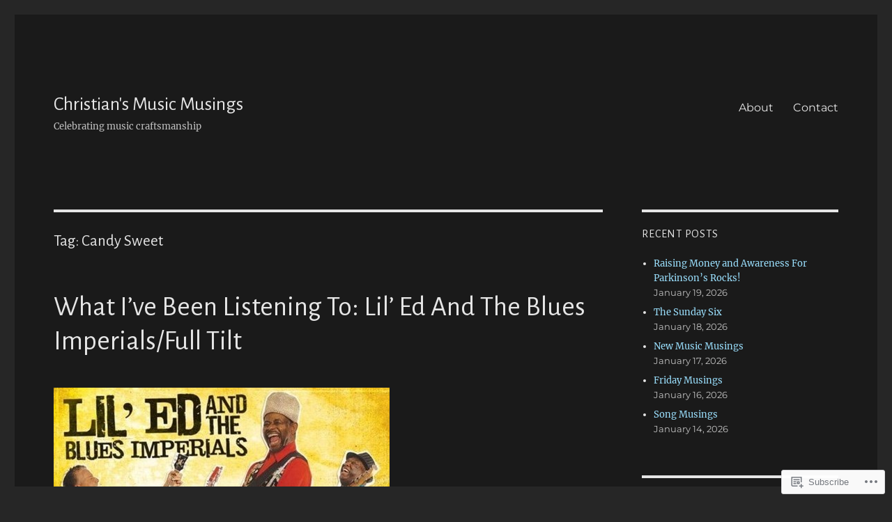

--- FILE ---
content_type: text/html; charset=UTF-8
request_url: https://christiansmusicmusings.wordpress.com/tag/candy-sweet/
body_size: 25634
content:
<!DOCTYPE html>
<html lang="en" class="no-js">
<head>
	<meta charset="UTF-8">
	<meta name="viewport" content="width=device-width, initial-scale=1">
	<link rel="profile" href="https://gmpg.org/xfn/11">
		<script>(function(html){html.className = html.className.replace(/\bno-js\b/,'js')})(document.documentElement);</script>
<title>Candy Sweet &#8211; Christian&#039;s Music Musings</title>
<script type="text/javascript">
  WebFontConfig = {"google":{"families":["Alegreya+Sans:r:latin,latin-ext"]},"api_url":"https:\/\/fonts-api.wp.com\/css"};
  (function() {
    var wf = document.createElement('script');
    wf.src = '/wp-content/plugins/custom-fonts/js/webfont.js';
    wf.type = 'text/javascript';
    wf.async = 'true';
    var s = document.getElementsByTagName('script')[0];
    s.parentNode.insertBefore(wf, s);
	})();
</script><style id="jetpack-custom-fonts-css">.wf-active .site-title, .wf-active .post-navigation .post-title, .wf-active .comments-title, .wf-active .comment-reply-title, .wf-active .page-title{font-family:"Alegreya Sans",sans-serif;font-style:normal;font-weight:400}.wf-active .widget .widget-title, .wf-active .entry-content .portfolio-entry-title{font-family:"Alegreya Sans",sans-serif;font-style:normal;font-weight:400}.wf-active .entry-title{font-family:"Alegreya Sans",sans-serif;font-style:normal;font-weight:400}.wf-active .format-aside .entry-title, .wf-active .format-image .entry-title, .wf-active .format-video .entry-title, .wf-active .format-quote .entry-title, .wf-active .format-gallery .entry-title, .wf-active .format-status .entry-title, .wf-active .format-link .entry-title, .wf-active .format-audio .entry-title, .wf-active .format-chat .entry-title{font-style:normal;font-weight:400}@media screen and (min-width: 44.375em){.wf-active .site-title, .wf-active .post-navigation .post-title{font-style:normal;font-weight:400}}@media screen and (min-width: 44.375em){.wf-active .entry-title{font-style:normal;font-weight:400}}@media screen and (min-width: 61.5625em){.wf-active .entry-title{font-style:normal;font-weight:400}}@media screen and (min-width: 61.5625em){.wf-active .format-aside .entry-title, .wf-active .format-image .entry-title, .wf-active .format-video .entry-title, .wf-active .format-quote .entry-title, .wf-active .format-gallery .entry-title, .wf-active .format-status .entry-title, .wf-active .format-link .entry-title, .wf-active .format-audio .entry-title, .wf-active .format-chat .entry-title{font-style:normal;font-weight:400}}</style>
<meta name='robots' content='max-image-preview:large' />
<link rel='dns-prefetch' href='//s0.wp.com' />
<link rel="alternate" type="application/rss+xml" title="Christian&#039;s Music Musings &raquo; Feed" href="https://christiansmusicmusings.wordpress.com/feed/" />
<link rel="alternate" type="application/rss+xml" title="Christian&#039;s Music Musings &raquo; Comments Feed" href="https://christiansmusicmusings.wordpress.com/comments/feed/" />
<link rel="alternate" type="application/rss+xml" title="Christian&#039;s Music Musings &raquo; Candy Sweet Tag Feed" href="https://christiansmusicmusings.wordpress.com/tag/candy-sweet/feed/" />
	<script type="text/javascript">
		/* <![CDATA[ */
		function addLoadEvent(func) {
			var oldonload = window.onload;
			if (typeof window.onload != 'function') {
				window.onload = func;
			} else {
				window.onload = function () {
					oldonload();
					func();
				}
			}
		}
		/* ]]> */
	</script>
	<link crossorigin='anonymous' rel='stylesheet' id='all-css-0-1' href='/wp-content/mu-plugins/jetpack-plugin/moon/modules/theme-tools/compat/twentysixteen.css?m=1753284714i&cssminify=yes' type='text/css' media='all' />
<style id='wp-emoji-styles-inline-css'>

	img.wp-smiley, img.emoji {
		display: inline !important;
		border: none !important;
		box-shadow: none !important;
		height: 1em !important;
		width: 1em !important;
		margin: 0 0.07em !important;
		vertical-align: -0.1em !important;
		background: none !important;
		padding: 0 !important;
	}
/*# sourceURL=wp-emoji-styles-inline-css */
</style>
<link crossorigin='anonymous' rel='stylesheet' id='all-css-2-1' href='/wp-content/plugins/gutenberg-core/v22.2.0/build/styles/block-library/style.css?m=1764855221i&cssminify=yes' type='text/css' media='all' />
<style id='wp-block-library-inline-css'>
.has-text-align-justify {
	text-align:justify;
}
.has-text-align-justify{text-align:justify;}

/*# sourceURL=wp-block-library-inline-css */
</style><style id='global-styles-inline-css'>
:root{--wp--preset--aspect-ratio--square: 1;--wp--preset--aspect-ratio--4-3: 4/3;--wp--preset--aspect-ratio--3-4: 3/4;--wp--preset--aspect-ratio--3-2: 3/2;--wp--preset--aspect-ratio--2-3: 2/3;--wp--preset--aspect-ratio--16-9: 16/9;--wp--preset--aspect-ratio--9-16: 9/16;--wp--preset--color--black: #000000;--wp--preset--color--cyan-bluish-gray: #abb8c3;--wp--preset--color--white: #fff;--wp--preset--color--pale-pink: #f78da7;--wp--preset--color--vivid-red: #cf2e2e;--wp--preset--color--luminous-vivid-orange: #ff6900;--wp--preset--color--luminous-vivid-amber: #fcb900;--wp--preset--color--light-green-cyan: #7bdcb5;--wp--preset--color--vivid-green-cyan: #00d084;--wp--preset--color--pale-cyan-blue: #8ed1fc;--wp--preset--color--vivid-cyan-blue: #0693e3;--wp--preset--color--vivid-purple: #9b51e0;--wp--preset--color--dark-gray: #1a1a1a;--wp--preset--color--medium-gray: #686868;--wp--preset--color--light-gray: #e5e5e5;--wp--preset--color--blue-gray: #4d545c;--wp--preset--color--bright-blue: #007acc;--wp--preset--color--light-blue: #9adffd;--wp--preset--color--dark-brown: #402b30;--wp--preset--color--medium-brown: #774e24;--wp--preset--color--dark-red: #640c1f;--wp--preset--color--bright-red: #ff675f;--wp--preset--color--yellow: #ffef8e;--wp--preset--gradient--vivid-cyan-blue-to-vivid-purple: linear-gradient(135deg,rgb(6,147,227) 0%,rgb(155,81,224) 100%);--wp--preset--gradient--light-green-cyan-to-vivid-green-cyan: linear-gradient(135deg,rgb(122,220,180) 0%,rgb(0,208,130) 100%);--wp--preset--gradient--luminous-vivid-amber-to-luminous-vivid-orange: linear-gradient(135deg,rgb(252,185,0) 0%,rgb(255,105,0) 100%);--wp--preset--gradient--luminous-vivid-orange-to-vivid-red: linear-gradient(135deg,rgb(255,105,0) 0%,rgb(207,46,46) 100%);--wp--preset--gradient--very-light-gray-to-cyan-bluish-gray: linear-gradient(135deg,rgb(238,238,238) 0%,rgb(169,184,195) 100%);--wp--preset--gradient--cool-to-warm-spectrum: linear-gradient(135deg,rgb(74,234,220) 0%,rgb(151,120,209) 20%,rgb(207,42,186) 40%,rgb(238,44,130) 60%,rgb(251,105,98) 80%,rgb(254,248,76) 100%);--wp--preset--gradient--blush-light-purple: linear-gradient(135deg,rgb(255,206,236) 0%,rgb(152,150,240) 100%);--wp--preset--gradient--blush-bordeaux: linear-gradient(135deg,rgb(254,205,165) 0%,rgb(254,45,45) 50%,rgb(107,0,62) 100%);--wp--preset--gradient--luminous-dusk: linear-gradient(135deg,rgb(255,203,112) 0%,rgb(199,81,192) 50%,rgb(65,88,208) 100%);--wp--preset--gradient--pale-ocean: linear-gradient(135deg,rgb(255,245,203) 0%,rgb(182,227,212) 50%,rgb(51,167,181) 100%);--wp--preset--gradient--electric-grass: linear-gradient(135deg,rgb(202,248,128) 0%,rgb(113,206,126) 100%);--wp--preset--gradient--midnight: linear-gradient(135deg,rgb(2,3,129) 0%,rgb(40,116,252) 100%);--wp--preset--font-size--small: 13px;--wp--preset--font-size--medium: 20px;--wp--preset--font-size--large: 36px;--wp--preset--font-size--x-large: 42px;--wp--preset--font-family--albert-sans: 'Albert Sans', sans-serif;--wp--preset--font-family--alegreya: Alegreya, serif;--wp--preset--font-family--arvo: Arvo, serif;--wp--preset--font-family--bodoni-moda: 'Bodoni Moda', serif;--wp--preset--font-family--bricolage-grotesque: 'Bricolage Grotesque', sans-serif;--wp--preset--font-family--cabin: Cabin, sans-serif;--wp--preset--font-family--chivo: Chivo, sans-serif;--wp--preset--font-family--commissioner: Commissioner, sans-serif;--wp--preset--font-family--cormorant: Cormorant, serif;--wp--preset--font-family--courier-prime: 'Courier Prime', monospace;--wp--preset--font-family--crimson-pro: 'Crimson Pro', serif;--wp--preset--font-family--dm-mono: 'DM Mono', monospace;--wp--preset--font-family--dm-sans: 'DM Sans', sans-serif;--wp--preset--font-family--dm-serif-display: 'DM Serif Display', serif;--wp--preset--font-family--domine: Domine, serif;--wp--preset--font-family--eb-garamond: 'EB Garamond', serif;--wp--preset--font-family--epilogue: Epilogue, sans-serif;--wp--preset--font-family--fahkwang: Fahkwang, sans-serif;--wp--preset--font-family--figtree: Figtree, sans-serif;--wp--preset--font-family--fira-sans: 'Fira Sans', sans-serif;--wp--preset--font-family--fjalla-one: 'Fjalla One', sans-serif;--wp--preset--font-family--fraunces: Fraunces, serif;--wp--preset--font-family--gabarito: Gabarito, system-ui;--wp--preset--font-family--ibm-plex-mono: 'IBM Plex Mono', monospace;--wp--preset--font-family--ibm-plex-sans: 'IBM Plex Sans', sans-serif;--wp--preset--font-family--ibarra-real-nova: 'Ibarra Real Nova', serif;--wp--preset--font-family--instrument-serif: 'Instrument Serif', serif;--wp--preset--font-family--inter: Inter, sans-serif;--wp--preset--font-family--josefin-sans: 'Josefin Sans', sans-serif;--wp--preset--font-family--jost: Jost, sans-serif;--wp--preset--font-family--libre-baskerville: 'Libre Baskerville', serif;--wp--preset--font-family--libre-franklin: 'Libre Franklin', sans-serif;--wp--preset--font-family--literata: Literata, serif;--wp--preset--font-family--lora: Lora, serif;--wp--preset--font-family--merriweather: Merriweather, serif;--wp--preset--font-family--montserrat: Montserrat, sans-serif;--wp--preset--font-family--newsreader: Newsreader, serif;--wp--preset--font-family--noto-sans-mono: 'Noto Sans Mono', sans-serif;--wp--preset--font-family--nunito: Nunito, sans-serif;--wp--preset--font-family--open-sans: 'Open Sans', sans-serif;--wp--preset--font-family--overpass: Overpass, sans-serif;--wp--preset--font-family--pt-serif: 'PT Serif', serif;--wp--preset--font-family--petrona: Petrona, serif;--wp--preset--font-family--piazzolla: Piazzolla, serif;--wp--preset--font-family--playfair-display: 'Playfair Display', serif;--wp--preset--font-family--plus-jakarta-sans: 'Plus Jakarta Sans', sans-serif;--wp--preset--font-family--poppins: Poppins, sans-serif;--wp--preset--font-family--raleway: Raleway, sans-serif;--wp--preset--font-family--roboto: Roboto, sans-serif;--wp--preset--font-family--roboto-slab: 'Roboto Slab', serif;--wp--preset--font-family--rubik: Rubik, sans-serif;--wp--preset--font-family--rufina: Rufina, serif;--wp--preset--font-family--sora: Sora, sans-serif;--wp--preset--font-family--source-sans-3: 'Source Sans 3', sans-serif;--wp--preset--font-family--source-serif-4: 'Source Serif 4', serif;--wp--preset--font-family--space-mono: 'Space Mono', monospace;--wp--preset--font-family--syne: Syne, sans-serif;--wp--preset--font-family--texturina: Texturina, serif;--wp--preset--font-family--urbanist: Urbanist, sans-serif;--wp--preset--font-family--work-sans: 'Work Sans', sans-serif;--wp--preset--spacing--20: 0.44rem;--wp--preset--spacing--30: 0.67rem;--wp--preset--spacing--40: 1rem;--wp--preset--spacing--50: 1.5rem;--wp--preset--spacing--60: 2.25rem;--wp--preset--spacing--70: 3.38rem;--wp--preset--spacing--80: 5.06rem;--wp--preset--shadow--natural: 6px 6px 9px rgba(0, 0, 0, 0.2);--wp--preset--shadow--deep: 12px 12px 50px rgba(0, 0, 0, 0.4);--wp--preset--shadow--sharp: 6px 6px 0px rgba(0, 0, 0, 0.2);--wp--preset--shadow--outlined: 6px 6px 0px -3px rgb(255, 255, 255), 6px 6px rgb(0, 0, 0);--wp--preset--shadow--crisp: 6px 6px 0px rgb(0, 0, 0);}:where(.is-layout-flex){gap: 0.5em;}:where(.is-layout-grid){gap: 0.5em;}body .is-layout-flex{display: flex;}.is-layout-flex{flex-wrap: wrap;align-items: center;}.is-layout-flex > :is(*, div){margin: 0;}body .is-layout-grid{display: grid;}.is-layout-grid > :is(*, div){margin: 0;}:where(.wp-block-columns.is-layout-flex){gap: 2em;}:where(.wp-block-columns.is-layout-grid){gap: 2em;}:where(.wp-block-post-template.is-layout-flex){gap: 1.25em;}:where(.wp-block-post-template.is-layout-grid){gap: 1.25em;}.has-black-color{color: var(--wp--preset--color--black) !important;}.has-cyan-bluish-gray-color{color: var(--wp--preset--color--cyan-bluish-gray) !important;}.has-white-color{color: var(--wp--preset--color--white) !important;}.has-pale-pink-color{color: var(--wp--preset--color--pale-pink) !important;}.has-vivid-red-color{color: var(--wp--preset--color--vivid-red) !important;}.has-luminous-vivid-orange-color{color: var(--wp--preset--color--luminous-vivid-orange) !important;}.has-luminous-vivid-amber-color{color: var(--wp--preset--color--luminous-vivid-amber) !important;}.has-light-green-cyan-color{color: var(--wp--preset--color--light-green-cyan) !important;}.has-vivid-green-cyan-color{color: var(--wp--preset--color--vivid-green-cyan) !important;}.has-pale-cyan-blue-color{color: var(--wp--preset--color--pale-cyan-blue) !important;}.has-vivid-cyan-blue-color{color: var(--wp--preset--color--vivid-cyan-blue) !important;}.has-vivid-purple-color{color: var(--wp--preset--color--vivid-purple) !important;}.has-black-background-color{background-color: var(--wp--preset--color--black) !important;}.has-cyan-bluish-gray-background-color{background-color: var(--wp--preset--color--cyan-bluish-gray) !important;}.has-white-background-color{background-color: var(--wp--preset--color--white) !important;}.has-pale-pink-background-color{background-color: var(--wp--preset--color--pale-pink) !important;}.has-vivid-red-background-color{background-color: var(--wp--preset--color--vivid-red) !important;}.has-luminous-vivid-orange-background-color{background-color: var(--wp--preset--color--luminous-vivid-orange) !important;}.has-luminous-vivid-amber-background-color{background-color: var(--wp--preset--color--luminous-vivid-amber) !important;}.has-light-green-cyan-background-color{background-color: var(--wp--preset--color--light-green-cyan) !important;}.has-vivid-green-cyan-background-color{background-color: var(--wp--preset--color--vivid-green-cyan) !important;}.has-pale-cyan-blue-background-color{background-color: var(--wp--preset--color--pale-cyan-blue) !important;}.has-vivid-cyan-blue-background-color{background-color: var(--wp--preset--color--vivid-cyan-blue) !important;}.has-vivid-purple-background-color{background-color: var(--wp--preset--color--vivid-purple) !important;}.has-black-border-color{border-color: var(--wp--preset--color--black) !important;}.has-cyan-bluish-gray-border-color{border-color: var(--wp--preset--color--cyan-bluish-gray) !important;}.has-white-border-color{border-color: var(--wp--preset--color--white) !important;}.has-pale-pink-border-color{border-color: var(--wp--preset--color--pale-pink) !important;}.has-vivid-red-border-color{border-color: var(--wp--preset--color--vivid-red) !important;}.has-luminous-vivid-orange-border-color{border-color: var(--wp--preset--color--luminous-vivid-orange) !important;}.has-luminous-vivid-amber-border-color{border-color: var(--wp--preset--color--luminous-vivid-amber) !important;}.has-light-green-cyan-border-color{border-color: var(--wp--preset--color--light-green-cyan) !important;}.has-vivid-green-cyan-border-color{border-color: var(--wp--preset--color--vivid-green-cyan) !important;}.has-pale-cyan-blue-border-color{border-color: var(--wp--preset--color--pale-cyan-blue) !important;}.has-vivid-cyan-blue-border-color{border-color: var(--wp--preset--color--vivid-cyan-blue) !important;}.has-vivid-purple-border-color{border-color: var(--wp--preset--color--vivid-purple) !important;}.has-vivid-cyan-blue-to-vivid-purple-gradient-background{background: var(--wp--preset--gradient--vivid-cyan-blue-to-vivid-purple) !important;}.has-light-green-cyan-to-vivid-green-cyan-gradient-background{background: var(--wp--preset--gradient--light-green-cyan-to-vivid-green-cyan) !important;}.has-luminous-vivid-amber-to-luminous-vivid-orange-gradient-background{background: var(--wp--preset--gradient--luminous-vivid-amber-to-luminous-vivid-orange) !important;}.has-luminous-vivid-orange-to-vivid-red-gradient-background{background: var(--wp--preset--gradient--luminous-vivid-orange-to-vivid-red) !important;}.has-very-light-gray-to-cyan-bluish-gray-gradient-background{background: var(--wp--preset--gradient--very-light-gray-to-cyan-bluish-gray) !important;}.has-cool-to-warm-spectrum-gradient-background{background: var(--wp--preset--gradient--cool-to-warm-spectrum) !important;}.has-blush-light-purple-gradient-background{background: var(--wp--preset--gradient--blush-light-purple) !important;}.has-blush-bordeaux-gradient-background{background: var(--wp--preset--gradient--blush-bordeaux) !important;}.has-luminous-dusk-gradient-background{background: var(--wp--preset--gradient--luminous-dusk) !important;}.has-pale-ocean-gradient-background{background: var(--wp--preset--gradient--pale-ocean) !important;}.has-electric-grass-gradient-background{background: var(--wp--preset--gradient--electric-grass) !important;}.has-midnight-gradient-background{background: var(--wp--preset--gradient--midnight) !important;}.has-small-font-size{font-size: var(--wp--preset--font-size--small) !important;}.has-medium-font-size{font-size: var(--wp--preset--font-size--medium) !important;}.has-large-font-size{font-size: var(--wp--preset--font-size--large) !important;}.has-x-large-font-size{font-size: var(--wp--preset--font-size--x-large) !important;}.has-albert-sans-font-family{font-family: var(--wp--preset--font-family--albert-sans) !important;}.has-alegreya-font-family{font-family: var(--wp--preset--font-family--alegreya) !important;}.has-arvo-font-family{font-family: var(--wp--preset--font-family--arvo) !important;}.has-bodoni-moda-font-family{font-family: var(--wp--preset--font-family--bodoni-moda) !important;}.has-bricolage-grotesque-font-family{font-family: var(--wp--preset--font-family--bricolage-grotesque) !important;}.has-cabin-font-family{font-family: var(--wp--preset--font-family--cabin) !important;}.has-chivo-font-family{font-family: var(--wp--preset--font-family--chivo) !important;}.has-commissioner-font-family{font-family: var(--wp--preset--font-family--commissioner) !important;}.has-cormorant-font-family{font-family: var(--wp--preset--font-family--cormorant) !important;}.has-courier-prime-font-family{font-family: var(--wp--preset--font-family--courier-prime) !important;}.has-crimson-pro-font-family{font-family: var(--wp--preset--font-family--crimson-pro) !important;}.has-dm-mono-font-family{font-family: var(--wp--preset--font-family--dm-mono) !important;}.has-dm-sans-font-family{font-family: var(--wp--preset--font-family--dm-sans) !important;}.has-dm-serif-display-font-family{font-family: var(--wp--preset--font-family--dm-serif-display) !important;}.has-domine-font-family{font-family: var(--wp--preset--font-family--domine) !important;}.has-eb-garamond-font-family{font-family: var(--wp--preset--font-family--eb-garamond) !important;}.has-epilogue-font-family{font-family: var(--wp--preset--font-family--epilogue) !important;}.has-fahkwang-font-family{font-family: var(--wp--preset--font-family--fahkwang) !important;}.has-figtree-font-family{font-family: var(--wp--preset--font-family--figtree) !important;}.has-fira-sans-font-family{font-family: var(--wp--preset--font-family--fira-sans) !important;}.has-fjalla-one-font-family{font-family: var(--wp--preset--font-family--fjalla-one) !important;}.has-fraunces-font-family{font-family: var(--wp--preset--font-family--fraunces) !important;}.has-gabarito-font-family{font-family: var(--wp--preset--font-family--gabarito) !important;}.has-ibm-plex-mono-font-family{font-family: var(--wp--preset--font-family--ibm-plex-mono) !important;}.has-ibm-plex-sans-font-family{font-family: var(--wp--preset--font-family--ibm-plex-sans) !important;}.has-ibarra-real-nova-font-family{font-family: var(--wp--preset--font-family--ibarra-real-nova) !important;}.has-instrument-serif-font-family{font-family: var(--wp--preset--font-family--instrument-serif) !important;}.has-inter-font-family{font-family: var(--wp--preset--font-family--inter) !important;}.has-josefin-sans-font-family{font-family: var(--wp--preset--font-family--josefin-sans) !important;}.has-jost-font-family{font-family: var(--wp--preset--font-family--jost) !important;}.has-libre-baskerville-font-family{font-family: var(--wp--preset--font-family--libre-baskerville) !important;}.has-libre-franklin-font-family{font-family: var(--wp--preset--font-family--libre-franklin) !important;}.has-literata-font-family{font-family: var(--wp--preset--font-family--literata) !important;}.has-lora-font-family{font-family: var(--wp--preset--font-family--lora) !important;}.has-merriweather-font-family{font-family: var(--wp--preset--font-family--merriweather) !important;}.has-montserrat-font-family{font-family: var(--wp--preset--font-family--montserrat) !important;}.has-newsreader-font-family{font-family: var(--wp--preset--font-family--newsreader) !important;}.has-noto-sans-mono-font-family{font-family: var(--wp--preset--font-family--noto-sans-mono) !important;}.has-nunito-font-family{font-family: var(--wp--preset--font-family--nunito) !important;}.has-open-sans-font-family{font-family: var(--wp--preset--font-family--open-sans) !important;}.has-overpass-font-family{font-family: var(--wp--preset--font-family--overpass) !important;}.has-pt-serif-font-family{font-family: var(--wp--preset--font-family--pt-serif) !important;}.has-petrona-font-family{font-family: var(--wp--preset--font-family--petrona) !important;}.has-piazzolla-font-family{font-family: var(--wp--preset--font-family--piazzolla) !important;}.has-playfair-display-font-family{font-family: var(--wp--preset--font-family--playfair-display) !important;}.has-plus-jakarta-sans-font-family{font-family: var(--wp--preset--font-family--plus-jakarta-sans) !important;}.has-poppins-font-family{font-family: var(--wp--preset--font-family--poppins) !important;}.has-raleway-font-family{font-family: var(--wp--preset--font-family--raleway) !important;}.has-roboto-font-family{font-family: var(--wp--preset--font-family--roboto) !important;}.has-roboto-slab-font-family{font-family: var(--wp--preset--font-family--roboto-slab) !important;}.has-rubik-font-family{font-family: var(--wp--preset--font-family--rubik) !important;}.has-rufina-font-family{font-family: var(--wp--preset--font-family--rufina) !important;}.has-sora-font-family{font-family: var(--wp--preset--font-family--sora) !important;}.has-source-sans-3-font-family{font-family: var(--wp--preset--font-family--source-sans-3) !important;}.has-source-serif-4-font-family{font-family: var(--wp--preset--font-family--source-serif-4) !important;}.has-space-mono-font-family{font-family: var(--wp--preset--font-family--space-mono) !important;}.has-syne-font-family{font-family: var(--wp--preset--font-family--syne) !important;}.has-texturina-font-family{font-family: var(--wp--preset--font-family--texturina) !important;}.has-urbanist-font-family{font-family: var(--wp--preset--font-family--urbanist) !important;}.has-work-sans-font-family{font-family: var(--wp--preset--font-family--work-sans) !important;}
/*# sourceURL=global-styles-inline-css */
</style>

<style id='classic-theme-styles-inline-css'>
/*! This file is auto-generated */
.wp-block-button__link{color:#fff;background-color:#32373c;border-radius:9999px;box-shadow:none;text-decoration:none;padding:calc(.667em + 2px) calc(1.333em + 2px);font-size:1.125em}.wp-block-file__button{background:#32373c;color:#fff;text-decoration:none}
/*# sourceURL=/wp-includes/css/classic-themes.min.css */
</style>
<link crossorigin='anonymous' rel='stylesheet' id='all-css-4-1' href='/_static/??-eJyNkd1uwyAMRl9oxEqXqb2Z9igToV7rFgPCzrK+/YwytZX6o90g+HTOhwUwFxdyUkwKJU47SgIhjzGHo8Cq6zdd74S4RHQVv7sBtiR6JpzoKWIXRF7gqognd+mqaDkXr41g3JLHiGzYM20u5rhxLBVFnK1MEzvdmyg33hJDmUbQ2YKT0I8iJvgyQICxVprRG1bbBeK45ZZ6Xc6UrEpy9OqfDXVALT4c/87AOSf4NBd2mLBS67i//f/E99/zIW4gLD/RnA9+79dvr6vNsO6Hwy9H/bNd&cssminify=yes' type='text/css' media='all' />
<link crossorigin='anonymous' rel='stylesheet' id='all-css-10-1' href='/_static/??-eJx9y0EOwjAMRNELYUxEK7FBnKWNTAhK7Kh2lPb2pGyADbv5Iz1sBbywERvagzIpljqjtX5sGlcjYvSqqLYlgla85GPvA37BXKGkGiIrLjQnCX2Gt/rkPxRIIImfLAr/BNzTFJed3vLVjW4YT2fnLs8X8DhDqQ==&cssminify=yes' type='text/css' media='all' />
<style id='jetpack-global-styles-frontend-style-inline-css'>
:root { --font-headings: unset; --font-base: unset; --font-headings-default: -apple-system,BlinkMacSystemFont,"Segoe UI",Roboto,Oxygen-Sans,Ubuntu,Cantarell,"Helvetica Neue",sans-serif; --font-base-default: -apple-system,BlinkMacSystemFont,"Segoe UI",Roboto,Oxygen-Sans,Ubuntu,Cantarell,"Helvetica Neue",sans-serif;}
/*# sourceURL=jetpack-global-styles-frontend-style-inline-css */
</style>
<link crossorigin='anonymous' rel='stylesheet' id='all-css-12-1' href='/wp-content/themes/h4/global.css?m=1420737423i&cssminify=yes' type='text/css' media='all' />
<script id="wpcom-actionbar-placeholder-js-extra">
var actionbardata = {"siteID":"113343285","postID":"0","siteURL":"https://christiansmusicmusings.wordpress.com","xhrURL":"https://christiansmusicmusings.wordpress.com/wp-admin/admin-ajax.php","nonce":"2a7f83fc7a","isLoggedIn":"","statusMessage":"","subsEmailDefault":"instantly","proxyScriptUrl":"https://s0.wp.com/wp-content/js/wpcom-proxy-request.js?m=1513050504i&amp;ver=20211021","i18n":{"followedText":"New posts from this site will now appear in your \u003Ca href=\"https://wordpress.com/reader\"\u003EReader\u003C/a\u003E","foldBar":"Collapse this bar","unfoldBar":"Expand this bar","shortLinkCopied":"Shortlink copied to clipboard."}};
//# sourceURL=wpcom-actionbar-placeholder-js-extra
</script>
<script id="jetpack-mu-wpcom-settings-js-before">
var JETPACK_MU_WPCOM_SETTINGS = {"assetsUrl":"https://s0.wp.com/wp-content/mu-plugins/jetpack-mu-wpcom-plugin/moon/jetpack_vendor/automattic/jetpack-mu-wpcom/src/build/"};
//# sourceURL=jetpack-mu-wpcom-settings-js-before
</script>
<script crossorigin='anonymous' type='text/javascript'  src='/_static/??/wp-content/js/rlt-proxy.js,/wp-content/themes/pub/twentysixteen/js/html5.js?m=1720530689j'></script>
<script id="rlt-proxy-js-after">
	rltInitialize( {"token":null,"iframeOrigins":["https:\/\/widgets.wp.com"]} );
//# sourceURL=rlt-proxy-js-after
</script>
<link rel="EditURI" type="application/rsd+xml" title="RSD" href="https://christiansmusicmusings.wordpress.com/xmlrpc.php?rsd" />
<meta name="generator" content="WordPress.com" />

<!-- Jetpack Open Graph Tags -->
<meta property="og:type" content="website" />
<meta property="og:title" content="Candy Sweet &#8211; Christian&#039;s Music Musings" />
<meta property="og:url" content="https://christiansmusicmusings.wordpress.com/tag/candy-sweet/" />
<meta property="og:site_name" content="Christian&#039;s Music Musings" />
<meta property="og:image" content="https://christiansmusicmusings.wordpress.com/wp-content/uploads/2018/02/rocking-bitmoji.jpg?w=200" />
<meta property="og:image:width" content="200" />
<meta property="og:image:height" content="200" />
<meta property="og:image:alt" content="" />
<meta property="og:locale" content="en_US" />
<meta property="fb:app_id" content="249643311490" />

<!-- End Jetpack Open Graph Tags -->
<link rel="search" type="application/opensearchdescription+xml" href="https://christiansmusicmusings.wordpress.com/osd.xml" title="Christian&#039;s Music Musings" />
<link rel="search" type="application/opensearchdescription+xml" href="https://s1.wp.com/opensearch.xml" title="WordPress.com" />
<meta name="theme-color" content="#262626" />
<meta name="description" content="Posts about Candy Sweet written by Christian&#039;s Music Musings" />
<style id="custom-background-css">
body.custom-background { background-color: #262626; }
</style>
	<style type="text/css" id="custom-colors-css">	input[type="text"],
	input[type="email"],
	input[type="url"],
	input[type="password"],
	input[type="search"],
	input[type="tel"],
	input[type="number"],
	textarea {
		background: #f7f7f7;
		color: #686868;
	}

	input[type="text"]:focus,
	input[type="email"]:focus,
	input[type="url"]:focus,
	input[type="password"]:focus,
	input[type="search"]:focus,
	input[type="tel"]:focus,
	input[type="number"]:focus,
	textarea:focus {
		background-color: #fff;
		color: #1a1a1a;
	}
body { background-color: #262626;}
.site,
		.main-navigation ul ul li { background-color: #1a1a1a;}
body #infinite-footer .container { background-color: #1a1a1a;}
body #infinite-footer .container { background-color: rgba( 26, 26, 26, 0.9 );}
.main-navigation ul ul:after { border-top-color: #1a1a1a;}
.main-navigation ul ul:after { border-bottom-color: #1a1a1a;}
mark,
		ins,
		button,
		button[disabled]:hover,
		button[disabled]:focus,
		input[type="button"],
		input[type="button"][disabled]:hover,
		input[type="button"][disabled]:focus,
		input[type="reset"],
		input[type="reset"][disabled]:hover,
		input[type="reset"][disabled]:focus,
		input[type="submit"],
		input[type="submit"][disabled]:hover,
		input[type="submit"][disabled]:focus,
		.menu-toggle.toggled-on,
		.menu-toggle.toggled-on:hover,
		.menu-toggle.toggled-on:focus,
		.pagination .prev,
		.pagination .next,
		.pagination .prev:hover,
		.pagination .prev:focus,
		.pagination .next:hover,
		.pagination .next:focus,
		.pagination .nav-links:before,
		.pagination .nav-links:after,
		.widget_calendar tbody a,
		.widget_calendar tbody a:hover,
		.widget_calendar tbody a:focus,
		.page-links a,
		.page-links a:hover,
		.page-links a:focus,
		.site-main #infinite-handle span,
		.wp-block-button .wp-block-button__link:active,
		.wp-block-button .wp-block-button__link:focus,
		.wp-block-button .wp-block-button__link:hover,
		.is-style-outline>.wp-block-button__link:not(.has-text-color):active,
		.is-style-outline>.wp-block-button__link:not(.has-text-color):focus,
		.is-style-outline>.wp-block-button__link:not(.has-text-color):hover { color: #1a1a1a;}
.menu-toggle:hover,
		.menu-toggle:focus,
		a,
		.main-navigation a:hover,
		.main-navigation a:focus,
		.dropdown-toggle:hover,
		.dropdown-toggle:focus,
		.social-navigation a:hover:before,
		.social-navigation a:focus:before,
		.post-navigation a:hover .post-title,
		.post-navigation a:focus .post-title,
		.tagcloud a:hover,
		.tagcloud a:focus,
		.site-branding .site-title a:hover,
		.site-branding .site-title a:focus,
		.entry-title a:hover,
		.entry-title a:focus,
		.entry-footer a:hover,
		.entry-footer a:focus,
		.comment-metadata a:hover,
		.comment-metadata a:focus,
		.pingback .comment-edit-link:hover,
		.pingback .comment-edit-link:focus,
		.comment-reply-link,
		.comment-reply-link:hover,
		.comment-reply-link:focus,
		.required,
		.site-info a:hover,
		.site-info a:focus,
		.main-navigation li:hover > a,
		.main-navigation li.focus > a,
		.comments-area #respond .comment-form-service a,
		.widget_flickr #flickr_badge_uber_wrapper a,
		.widget_flickr #flickr_badge_uber_wrapper a:link,
		.widget_flickr #flickr_badge_uber_wrapper a:active,
		.widget_flickr #flickr_badge_uber_wrapper a:visited,
		.wp_widget_tag_cloud a:hover,
		.wp_widget_tag_cloud a:focus,
		body #infinite-footer .blog-info a:hover,
		body #infinite-footer .blog-info a:focus,
		body #infinite-footer .blog-info a:hover,
		body #infinite-footer .blog-info a:focus,
		body #infinite-footer .blog-credits a:hover,
		body #infinite-footer .blog-credits a:focus,
		.is-style-outline>.wp-block-button__link:not(.has-text-color) { color: #9ADFFD;}
mark,
		ins,
		button:hover,
		button:focus,
		input[type="button"]:hover,
		input[type="button"]:focus,
		input[type="reset"]:hover,
		input[type="reset"]:focus,
		input[type="submit"]:hover,
		input[type="submit"]:focus,
		.pagination .prev:hover,
		.pagination .prev:focus,
		.pagination .next:hover,
		.pagination .next:focus,
		.widget_calendar tbody a,
		.page-links a:hover,
		.page-links a:focus,
		#infinite-handle span:hover,
		#infinite-handle span:focus,
		.wp-block-button .wp-block-button__link { background-color: #9ADFFD;}
input[type="text"]:focus,
		input[type="email"]:focus,
		input[type="url"]:focus,
		input[type="password"]:focus,
		input[type="search"]:focus,
		textarea:focus,
		.tagcloud a:hover,
		.tagcloud a:focus,
		.menu-toggle:hover,
		.menu-toggle:focus,
		.comments-area #respond #comment-form-comment.active,
		.comments-area #comment-form-share-text-padder.active,
		.comments-area #respond .comment-form-fields div.comment-form-input.active,
		.wp_widget_tag_cloud a:hover,
		.wp_widget_tag_cloud a:focus,
		.wp-block-button .wp-block-button__link { border-color: #9ADFFD;}
body,
		blockquote cite,
		blockquote small,
		.main-navigation a,
		.menu-toggle,
		.dropdown-toggle,
		.social-navigation a,
		.post-navigation a,
		.widget-title a,
		.site-branding .site-title a,
		.entry-title a,
		.page-links > .page-links-title,
		.comment-author,
		.comment-reply-title small a:hover,
		.comment-reply-title small a:focus { color: #E5E5E5;}
blockquote,
		.menu-toggle.toggled-on,
		.menu-toggle.toggled-on:hover,
		.menu-toggle.toggled-on:focus,
		.post-navigation,
		.post-navigation div + div,
		.pagination,
		.widget,
		.page-header,
		.page-links a,
		.comments-title,
		.comment-reply-title,
		.wp-block-button .wp-block-button__link:active,
		.wp-block-button .wp-block-button__link:focus,
		.wp-block-button .wp-block-button__link:hover,
		.is-style-outline>.wp-block-button__link:not(.has-text-color):active,
		.is-style-outline>.wp-block-button__link:not(.has-text-color):focus,
		.is-style-outline>.wp-block-button__link:not(.has-text-color):hover { border-color: #E5E5E5;}
button,
		button[disabled]:hover,
		button[disabled]:focus,
		input[type="button"],
		input[type="button"][disabled]:hover,
		input[type="button"][disabled]:focus,
		input[type="reset"],
		input[type="reset"][disabled]:hover,
		input[type="reset"][disabled]:focus,
		input[type="submit"],
		input[type="submit"][disabled]:hover,
		input[type="submit"][disabled]:focus,
		.menu-toggle.toggled-on,
		.menu-toggle.toggled-on:hover,
		.menu-toggle.toggled-on:focus,
		.pagination:before,
		.pagination:after,
		.pagination .prev,
		.pagination .next,
		.page-links a,
		.site-main #infinite-handle span,
		.wp-block-button .wp-block-button__link:active,
		.wp-block-button .wp-block-button__link:focus,
		.wp-block-button .wp-block-button__link:hover,
		.is-style-outline>.wp-block-button__link:not(.has-text-color):active,
		.is-style-outline>.wp-block-button__link:not(.has-text-color):focus,
		.is-style-outline>.wp-block-button__link:not(.has-text-color):hover { background-color: #E5E5E5;}
fieldset,
		pre,
		abbr,
		acronym,
		table,
		th,
		td,
		input[type="text"],
		input[type="email"],
		input[type="url"],
		input[type="password"],
		input[type="search"],
		textarea,
		.main-navigation li,
		.main-navigation .primary-menu,
		.menu-toggle,
		.dropdown-toggle:after,
		.social-navigation a,
		.image-navigation,
		.comment-navigation,
		.tagcloud a,
		.entry-content,
		.entry-summary,
		.page-links a,
		.page-links > span,
		.comment-list article,
		.comment-list .pingback,
		.comment-list .trackback,
		.comment-reply-link,
		.no-comments,
		.main-navigation ul ul,
		.main-navigation ul ul li,
		.comments-area #respond #comment-form-comment,
		.comments-area #comment-form-share-text-padder,
		.comments-area #respond .comment-form-fields div.comment-form-input,
		.comments-area #respond .comment-form-service,
		.wp_widget_tag_cloud a,
		body #infinite-footer .container { border-color: #e5e5e5;}
fieldset,
		pre,
		abbr,
		acronym,
		table,
		th,
		td,
		input[type="text"],
		input[type="email"],
		input[type="url"],
		input[type="password"],
		input[type="search"],
		textarea,
		.main-navigation li,
		.main-navigation .primary-menu,
		.menu-toggle,
		.dropdown-toggle:after,
		.social-navigation a,
		.image-navigation,
		.comment-navigation,
		.tagcloud a,
		.entry-content,
		.entry-summary,
		.page-links a,
		.page-links > span,
		.comment-list article,
		.comment-list .pingback,
		.comment-list .trackback,
		.comment-reply-link,
		.no-comments,
		.main-navigation ul ul,
		.main-navigation ul ul li,
		.comments-area #respond #comment-form-comment,
		.comments-area #comment-form-share-text-padder,
		.comments-area #respond .comment-form-fields div.comment-form-input,
		.comments-area #respond .comment-form-service,
		.wp_widget_tag_cloud a,
		body #infinite-footer .container { border-color: rgba( 229, 229, 229, 0.2 );}
.main-navigation ul ul:before { border-top-color: #e5e5e5;}
.main-navigation ul ul:before { border-top-color: rgba( 229, 229, 229, 0.2 );}
.main-navigation ul ul:before { border-bottom-color: #e5e5e5;}
.main-navigation ul ul:before { border-bottom-color: rgba( 229, 229, 229, 0.2 );}
hr,
		code { background-color: #e5e5e5;}
hr,
		code { background-color: rgba( 229, 229, 229, 0.2 );}
blockquote,
		.post-password-form label,
		a:hover,
		a:focus,
		a:active,
		.post-navigation .meta-nav,
		.image-navigation,
		.comment-navigation,
		.widget_recent_entries .post-date,
		.widget_rss .rss-date,
		.widget_rss cite,
		.site-description,
		body:not(.search-results) .entry-summary,
		.author-bio,
		.entry-footer,
		.entry-footer a,
		.sticky-post,
		.taxonomy-description,
		.entry-caption,
		.comment-metadata,
		.pingback .edit-link,
		.comment-metadata a,
		.pingback .comment-edit-link,
		.comment-form label,
		.comment-notes,
		.comment-awaiting-moderation,
		.logged-in-as,
		.form-allowed-tags,
		.site-info,
		.site-info a,
		.wp-caption .wp-caption-text,
		.gallery-caption,
		.jp-relatedposts-post-aoverlay:hover .jp-relatedposts-post-title a,
		.jp-relatedposts-post-aoverlay:focus .jp-relatedposts-post-title a,
		.comments-area #respond .comment-form-fields label,
		.comments-area #respond .comment-form-fields label span.required,
		.comments-area #respond .comment-form-fields label span.nopublish,
		.comments-area #respond .comment-form-service a:hover,
		.comments-area #respond .comment-form-service a:focus,
		.comments-area #respond .comment-form-fields p.comment-form-posting-as,
		.comments-area #respond .comment-form-fields p.comment-form-log-out,
		.comments-area #respond #comment-form-identity #comment-form-nascar p,
		.comments-area #respond #comment-form-subscribe p,
		.comment-content p.comment-likes span.comment-like-feedback,
		.widget_flickr #flickr_badge_uber_wrapper a:focus,
		.widget_flickr #flickr_badge_uber_wrapper a:hover,
		.top_rated div > p,
		body #infinite-footer .blog-info a,
		body #infinite-footer .blog-credits,
		body #infinite-footer .blog-credits a { color: #C1C1C1;}
#respond.js .comment-form-fields label,
		#respond.js .comment-form-fields label span.required,
		#respond.js .comment-form-fields label span.nopublish { color: #757575;}
.widget_calendar tbody a:hover,
		.widget_calendar tbody a:focus { background-color: #C1C1C1;}
</style>
<link rel="icon" href="https://christiansmusicmusings.wordpress.com/wp-content/uploads/2018/02/rocking-bitmoji.jpg?w=32" sizes="32x32" />
<link rel="icon" href="https://christiansmusicmusings.wordpress.com/wp-content/uploads/2018/02/rocking-bitmoji.jpg?w=192" sizes="192x192" />
<link rel="apple-touch-icon" href="https://christiansmusicmusings.wordpress.com/wp-content/uploads/2018/02/rocking-bitmoji.jpg?w=180" />
<meta name="msapplication-TileImage" content="https://christiansmusicmusings.wordpress.com/wp-content/uploads/2018/02/rocking-bitmoji.jpg?w=270" />
<link crossorigin='anonymous' rel='stylesheet' id='all-css-6-3' href='/_static/??-eJyNjkEOwjAMBD9EsApF5YJ4ShUcC9wmcRQn7fcpUgEhLj3urDVemJNBiYVigVBN8vXOUWGgkiyOa4YgEqHniHDzgqOCzpwo71F1B9sNQVz1pIA2S1Xyn6M32CJc0JxQwo95LfuJopMMthYJthTG7wtvVRlNeVAg8yC/7AfHWiCTJonKE5mJHYn+k9eua7g03el4OLdd0w5PHJh2ZQ==&cssminify=yes' type='text/css' media='all' />
</head>

<body class="archive tag tag-candy-sweet tag-20190680 custom-background wp-embed-responsive wp-theme-pubtwentysixteen customizer-styles-applied hfeed jetpack-reblog-enabled custom-colors">
<div id="page" class="site">
	<div class="site-inner">
		<a class="skip-link screen-reader-text" href="#content">
			Skip to content		</a>

		<header id="masthead" class="site-header">
			<div class="site-header-main">
				<div class="site-branding">
					<a href="https://christiansmusicmusings.wordpress.com/" class="site-logo-link" rel="home" itemprop="url"></a>
											<p class="site-title"><a href="https://christiansmusicmusings.wordpress.com/" rel="home">Christian&#039;s Music Musings</a></p>
												<p class="site-description">Celebrating music craftsmanship</p>
									</div><!-- .site-branding -->

									<button id="menu-toggle" class="menu-toggle">Menu</button>

					<div id="site-header-menu" class="site-header-menu">
													<nav id="site-navigation" class="main-navigation" aria-label="Primary Menu">
								<div class="menu-menu-2-container"><ul id="menu-menu-2" class="primary-menu"><li id="menu-item-440" class="menu-item menu-item-type-post_type menu-item-object-page menu-item-440"><a href="https://christiansmusicmusings.wordpress.com/about/">About</a></li>
<li id="menu-item-441" class="menu-item menu-item-type-post_type menu-item-object-page menu-item-441"><a href="https://christiansmusicmusings.wordpress.com/contact/">Contact</a></li>
</ul></div>							</nav><!-- .main-navigation -->
						
													<nav id="social-navigation" class="social-navigation" aria-label="Social Links Menu">
								<div class="menu-social-links-container"><ul id="menu-social-links" class="social-links-menu"><li id="menu-item-11" class="menu-item menu-item-type-custom menu-item-object-custom menu-item-11"><a href="https://twitter.com/"><span class="screen-reader-text">Twitter</span></a></li>
<li id="menu-item-12" class="menu-item menu-item-type-custom menu-item-object-custom menu-item-12"><a href="https://www.facebook.com/"><span class="screen-reader-text">Facebook</span></a></li>
<li id="menu-item-13" class="menu-item menu-item-type-custom menu-item-object-custom menu-item-13"><a href="http://plus.google.com"><span class="screen-reader-text">Google+</span></a></li>
<li id="menu-item-14" class="menu-item menu-item-type-custom menu-item-object-custom menu-item-14"><a href="http://github.com"><span class="screen-reader-text">GitHub</span></a></li>
<li id="menu-item-15" class="menu-item menu-item-type-custom menu-item-object-custom menu-item-15"><a href="http://wordpress.com"><span class="screen-reader-text">WordPress.com</span></a></li>
</ul></div>							</nav><!-- .social-navigation -->
											</div><!-- .site-header-menu -->
							</div><!-- .site-header-main -->

					</header><!-- .site-header -->

		<div id="content" class="site-content">

	<div id="primary" class="content-area">
		<main id="main" class="site-main">

		
			<header class="page-header">
				<h1 class="page-title">Tag: <span>Candy Sweet</span></h1>			</header><!-- .page-header -->

			
<article id="post-30745" class="post-30745 post type-post status-publish format-standard has-post-thumbnail hentry category-music-reviews tag-live-full-house tag-blues tag-blues-rock tag-bobby-rogers tag-candy-sweet tag-check-my-baby-oil tag-david-basinger tag-eddie-mckinley tag-first-i-look-at-the-purse tag-hold-that-train tag-housekeeping-job tag-james-pookie-young tag-kelly-littleton tag-lil-ed-and-the-blues-imperials tag-lil-ed-williams tag-little-richard tag-little-tilt tag-mike-garrett tag-pam-williams tag-richard-wayne-penniman tag-smokey-robinson tag-the-contours tag-the-j-geils-band">
	<header class="entry-header">
		
		<h2 class="entry-title"><a href="https://christiansmusicmusings.wordpress.com/2019/12/21/what-ive-been-listening-to-lil-ed-and-the-blues-imperials-full-tilt/" rel="bookmark">What I&#8217;ve Been Listening To: Lil&#8217; Ed And The Blues Imperials/Full&nbsp;Tilt</a></h2>	</header><!-- .entry-header -->

	
	
	<a class="post-thumbnail" href="https://christiansmusicmusings.wordpress.com/2019/12/21/what-ive-been-listening-to-lil-ed-and-the-blues-imperials-full-tilt/" aria-hidden="true">
		<img width="482" height="479" src="https://christiansmusicmusings.wordpress.com/wp-content/uploads/2019/12/lil-ed-and-the-blues-imperials_full-tilt.jpg?w=482" class="attachment-post-thumbnail size-post-thumbnail wp-post-image" alt="What I&#8217;ve Been Listening To: Lil&#8217; Ed And The Blues Imperials/Full&nbsp;Tilt" decoding="async" srcset="https://christiansmusicmusings.wordpress.com/wp-content/uploads/2019/12/lil-ed-and-the-blues-imperials_full-tilt.jpg 482w, https://christiansmusicmusings.wordpress.com/wp-content/uploads/2019/12/lil-ed-and-the-blues-imperials_full-tilt.jpg?w=150 150w, https://christiansmusicmusings.wordpress.com/wp-content/uploads/2019/12/lil-ed-and-the-blues-imperials_full-tilt.jpg?w=300 300w" sizes="(max-width: 709px) 85vw, (max-width: 909px) 67vw, (max-width: 984px) 60vw, (max-width: 1362px) 62vw, 840px" data-attachment-id="30746" data-permalink="https://christiansmusicmusings.wordpress.com/2019/12/21/what-ive-been-listening-to-lil-ed-and-the-blues-imperials-full-tilt/lil-ed-and-the-blues-imperials_full-tilt/" data-orig-file="https://christiansmusicmusings.wordpress.com/wp-content/uploads/2019/12/lil-ed-and-the-blues-imperials_full-tilt.jpg" data-orig-size="482,479" data-comments-opened="1" data-image-meta="{&quot;aperture&quot;:&quot;0&quot;,&quot;credit&quot;:&quot;&quot;,&quot;camera&quot;:&quot;&quot;,&quot;caption&quot;:&quot;&quot;,&quot;created_timestamp&quot;:&quot;1576935820&quot;,&quot;copyright&quot;:&quot;&quot;,&quot;focal_length&quot;:&quot;0&quot;,&quot;iso&quot;:&quot;0&quot;,&quot;shutter_speed&quot;:&quot;0&quot;,&quot;title&quot;:&quot;&quot;,&quot;orientation&quot;:&quot;1&quot;}" data-image-title="Lil&amp;#8217; Ed And The Blues Imperials_Full Tilt" data-image-description="" data-image-caption="" data-medium-file="https://christiansmusicmusings.wordpress.com/wp-content/uploads/2019/12/lil-ed-and-the-blues-imperials_full-tilt.jpg?w=300" data-large-file="https://christiansmusicmusings.wordpress.com/wp-content/uploads/2019/12/lil-ed-and-the-blues-imperials_full-tilt.jpg?w=482" />	</a>

		
	<div class="entry-content">
		<p><strong>Lil&#8217; Ed And The Blues Imperials</strong> &#8211; <em>good golly, Miss Molly, sure like to ball</em>, to borrow a famous line from <strong>Richard Wayne Penniman</strong>, the dynamite rock &amp; roll artist known as <strong>Little Richard</strong>! I don&#8217;t believe I had heard from Chicago blues slide guitarist <strong>Lil&#8217; Ed Williams</strong> and his backing band until this morning, when my music streaming provider served up their eighth studio album <em>Full Tilt</em> as a listening suggestion. Released in August 2008, this record is nothing short but an invitation to party, and I couldn&#8217;t help to start grooving behind the wheel of my car. Did I mention I&#8217;m a passionate dashboard drummer? 🙂</p>
<p>Here are some excerpts from the band&#8217;s official <a href="https://www.liledblues.com/bio/">bio</a>: <em>In Chicago, a city overflowing with unrivaled blues talent, world-renowned Lil’ Ed &amp; The Blues Imperials have been standing tall for over 30 years. The band’s big sound, fueled by Lil’ Ed’s gloriously rollicking slide work and deep blues string bending, along with his rough-edged, soulful vocals, is as real and hard-hitting as Chicago blues gets&#8230;</em></p>
<p><em>&#8230;Lil’ Ed Williams comes to the blues naturally. His uncle, Chicago slide guitar king and master songwriter J.B. Hutto, taught him how to feel, not just play the blues. Nine albums and thousands of performances later, Lil’ Ed is now universally hailed as a giant of the genre. Lil’ Ed and The Blues Imperials —bassist (and Ed’s half-brother) James “Pookie” Young, guitarist Mike Garrett and drummer Kelly Littleton— have remained together for over 30 years —an extraordinary feat for any group—, the band fueling Ed’s songs with their rock-solid, road-tested, telepathic musicianship&#8230;</em></p>
<figure data-shortcode="caption" id="attachment_30755" aria-describedby="caption-attachment-30755" style="width: 558px" class="wp-caption aligncenter"><img data-attachment-id="30755" data-permalink="https://christiansmusicmusings.wordpress.com/2019/12/21/what-ive-been-listening-to-lil-ed-and-the-blues-imperials-full-tilt/lil-ed-and-the-blues-imperials/" data-orig-file="https://christiansmusicmusings.wordpress.com/wp-content/uploads/2019/12/lil-ed-and-the-blues-imperials.jpg" data-orig-size="603,401" data-comments-opened="1" data-image-meta="{&quot;aperture&quot;:&quot;0&quot;,&quot;credit&quot;:&quot;&quot;,&quot;camera&quot;:&quot;&quot;,&quot;caption&quot;:&quot;&quot;,&quot;created_timestamp&quot;:&quot;0&quot;,&quot;copyright&quot;:&quot;&quot;,&quot;focal_length&quot;:&quot;0&quot;,&quot;iso&quot;:&quot;0&quot;,&quot;shutter_speed&quot;:&quot;0&quot;,&quot;title&quot;:&quot;&quot;,&quot;orientation&quot;:&quot;0&quot;}" data-image-title="Lil&amp;#8217; Ed And The Blues Imperials" data-image-description="" data-image-caption="" data-medium-file="https://christiansmusicmusings.wordpress.com/wp-content/uploads/2019/12/lil-ed-and-the-blues-imperials.jpg?w=300" data-large-file="https://christiansmusicmusings.wordpress.com/wp-content/uploads/2019/12/lil-ed-and-the-blues-imperials.jpg?w=603" class="  wp-image-30755 aligncenter" src="https://christiansmusicmusings.wordpress.com/wp-content/uploads/2019/12/lil-ed-and-the-blues-imperials.jpg?w=558&#038;h=371" alt="Lil' Ed And The Blues Imperials" width="558" height="371" srcset="https://christiansmusicmusings.wordpress.com/wp-content/uploads/2019/12/lil-ed-and-the-blues-imperials.jpg?w=558&amp;h=371 558w, https://christiansmusicmusings.wordpress.com/wp-content/uploads/2019/12/lil-ed-and-the-blues-imperials.jpg?w=150&amp;h=100 150w, https://christiansmusicmusings.wordpress.com/wp-content/uploads/2019/12/lil-ed-and-the-blues-imperials.jpg?w=300&amp;h=200 300w, https://christiansmusicmusings.wordpress.com/wp-content/uploads/2019/12/lil-ed-and-the-blues-imperials.jpg 603w" sizes="(max-width: 558px) 85vw, 558px" /><figcaption id="caption-attachment-30755" class="wp-caption-text">The band&#8217;s current lineup (from left): James “Pookie” Young (bass, backing vocals), Mike Garrett (guitar, backing vocals), Lil’ Ed Williams (guitar, lead vocals) and Kelly Littleton (drums)</figcaption></figure>
<p><em>&#8230;Born in Chicago on April 8, 1955, in the heart of Chicago’s tough West Side, Ed grew up surrounded by music. He was playing guitar, then drums and bass, by the time he was 12. Ed and Pookie received lessons and support from their famous uncle. “J.B. taught me everything I know,” says Ed. “I wouldn’t be where I am today without him.” Ed and Pookie spent their teen years making music together, and in 1975 formed the first incarnation of The Blues Imperials&#8230;</em></p>
<p><em>&#8230;Lil’ Ed &amp; The Blues Imperials released eight Alligator albums between 1986 and 2012. With each one, the band’s national and international stature grew as their fan base —known internationally as “Ed Heads”— continued to expand. With 2006’s Rattleshake, Ed and company reached a whole new audience. Die-hard “Ed Head” Conan O’Brien brought the band before millions of television viewers on two separate occasions. Success and accolades never stop pouring in&#8230;The group took home the Living Blues Award for Best Live Performer in 2011, 2012 and 2013. They won the prestigious Blues Music Award for Band Of The Year in both 2007 and 2009&#8230;</em></p>
<p>&#8216;Okay, enough of the hype,&#8217; you might think, &#8216;show me the goods!&#8217; Ask and you shall receive. Why don&#8217;t we just start with opener <em>Hold That Train</em>. Written by Williams, the tune got my immediate attention. If you&#8217;re into electric blues slide guitar, how can you not love it?</p>
<div class="jetpack-video-wrapper"><span class="embed-youtube" style="text-align:center; display: block;"><iframe class="youtube-player" width="1519" height="505" src="https://www.youtube.com/embed/P1gCNmAzjtc?version=3&#038;rel=1&#038;showsearch=0&#038;showinfo=1&#038;iv_load_policy=1&#038;fs=1&#038;hl=en&#038;autohide=2&#038;wmode=transparent" allowfullscreen="true" style="border:0;" sandbox="allow-scripts allow-same-origin allow-popups allow-presentation allow-popups-to-escape-sandbox"></iframe></span></div>
<p>Are you ready for the next tune? Here&#8217;s <em>Housekeeping Job</em>, another fun track penned by Williams. Love that funky and soulful vibe. In addition to great electric slide guitar action, check out the tasty saxophone work by <strong>Eddie McKinley</strong> (tenor sax) and <strong>David Basinger</strong> (baritone sax). Damn, if this doesn&#8217;t make you move, I&#8217;m afraid you might be deaf or dead!</p>
<div class="jetpack-video-wrapper"><span class="embed-youtube" style="text-align:center; display: block;"><iframe class="youtube-player" width="1519" height="505" src="https://www.youtube.com/embed/sVGLtGtinCs?version=3&#038;rel=1&#038;showsearch=0&#038;showinfo=1&#038;iv_load_policy=1&#038;fs=1&#038;hl=en&#038;autohide=2&#038;wmode=transparent" allowfullscreen="true" style="border:0;" sandbox="allow-scripts allow-same-origin allow-popups allow-presentation allow-popups-to-escape-sandbox"></iframe></span></div>
<p>Okay, let&#8217;s slow things down to catch our breath with <em>Check My Baby&#8217;s Oil</em>. This track was co-written by Lil&#8217; Ed and his wife <strong>Pam Williams</strong>. What I&#8217;m wondering is why would somebody want to hang out with a car. 🙂</p>
<div class="jetpack-video-wrapper"><span class="embed-youtube" style="text-align:center; display: block;"><iframe class="youtube-player" width="1519" height="505" src="https://www.youtube.com/embed/k8TKmQebNwE?version=3&#038;rel=1&#038;showsearch=0&#038;showinfo=1&#038;iv_load_policy=1&#038;fs=1&#038;hl=en&#038;autohide=2&#038;wmode=transparent" allowfullscreen="true" style="border:0;" sandbox="allow-scripts allow-same-origin allow-popups allow-presentation allow-popups-to-escape-sandbox"></iframe></span></div>
<p><em>First I Look At The Purse</em> is speeding things back up. Co-written by <strong>Smokey Robinson</strong> and <strong>Bobby Rogers</strong>, the classic tune was first recorded by <em>Motown</em> act <strong>The Contours</strong> in 1965. Probably the best version I&#8217;ve heard of this tune is by <strong>The J. Geils Band</strong> and their fantastic <em>&#8220;Live&#8221; Full House</em> album from September 1972. But Lil&#8217; Ed and his guys, whose dynamic playing style reminds me a bit of the ultimate party band, aren&#8217;t far behind.</p>
<div class="jetpack-video-wrapper"><span class="embed-youtube" style="text-align:center; display: block;"><iframe class="youtube-player" width="1519" height="505" src="https://www.youtube.com/embed/yjROqN7_8EM?version=3&#038;rel=1&#038;showsearch=0&#038;showinfo=1&#038;iv_load_policy=1&#038;fs=1&#038;hl=en&#038;autohide=2&#038;wmode=transparent" allowfullscreen="true" style="border:0;" sandbox="allow-scripts allow-same-origin allow-popups allow-presentation allow-popups-to-escape-sandbox"></iframe></span></div>
<p>Okay, all parties have to come to an end. Here&#8217;s one more, and yes, it&#8217;s sweet: <em>Candy Sweet</em>, another co-write by Lil&#8217; Ed and his wife Pam.</p>
<div class="jetpack-video-wrapper"><span class="embed-youtube" style="text-align:center; display: block;"><iframe class="youtube-player" width="1519" height="505" src="https://www.youtube.com/embed/8n5NhhDEckI?version=3&#038;rel=1&#038;showsearch=0&#038;showinfo=1&#038;iv_load_policy=1&#038;fs=1&#038;hl=en&#038;autohide=2&#038;wmode=transparent" allowfullscreen="true" style="border:0;" sandbox="allow-scripts allow-same-origin allow-popups allow-presentation allow-popups-to-escape-sandbox"></iframe></span></div>
<p>After having listened to this album, boy, do I feel like seeing these guys live. And they are indeed on the road. The only problem is, none of the <a href="https://www.liledblues.com/tour/">currently scheduled gigs</a> is within reasonable distance from my house. The closest I can see is New Year&#8217;s Eve in Moon, Pa. While entering the 2020s with that kind of music sounds like a lot of fun, it would be a six-hour drive. Even for a music nut like me, that&#8217;s a dealbreaker. Perhaps instead, I&#8217;ll write a blues about it:<em> Oh, Lil&#8217; Ed, can&#8217;t you no see/Oh, Lil&#8217; Ed, can&#8217;t you no see/Why can&#8217;t you play a lil&#8217; closer to me</em>&#8230;</p>
<p><em>Sources: Wikipedia; Lil&#8217; Ed &amp; The Blues Imperials website; YouTube</em></p>
	</div><!-- .entry-content -->

	<footer class="entry-footer">
		<span class="byline"><span class="author vcard"><img referrerpolicy="no-referrer" alt='Unknown&#039;s avatar' src='https://0.gravatar.com/avatar/31424a0deb248149fcba40fec1f10c686e372b32d5e2208ca3b3804fe36882b3?s=49&#038;d=identicon&#038;r=G' srcset='https://0.gravatar.com/avatar/31424a0deb248149fcba40fec1f10c686e372b32d5e2208ca3b3804fe36882b3?s=49&#038;d=identicon&#038;r=G 1x, https://0.gravatar.com/avatar/31424a0deb248149fcba40fec1f10c686e372b32d5e2208ca3b3804fe36882b3?s=74&#038;d=identicon&#038;r=G 1.5x, https://0.gravatar.com/avatar/31424a0deb248149fcba40fec1f10c686e372b32d5e2208ca3b3804fe36882b3?s=98&#038;d=identicon&#038;r=G 2x, https://0.gravatar.com/avatar/31424a0deb248149fcba40fec1f10c686e372b32d5e2208ca3b3804fe36882b3?s=147&#038;d=identicon&#038;r=G 3x, https://0.gravatar.com/avatar/31424a0deb248149fcba40fec1f10c686e372b32d5e2208ca3b3804fe36882b3?s=196&#038;d=identicon&#038;r=G 4x' class='avatar avatar-49' height='49' width='49' decoding='async' /><span class="screen-reader-text">Author </span> <a class="url fn n" href="https://christiansmusicmusings.wordpress.com/author/christiansmusicmusings/">Christian's Music Musings</a></span></span><span class="posted-on"><span class="screen-reader-text">Posted on </span><a href="https://christiansmusicmusings.wordpress.com/2019/12/21/what-ive-been-listening-to-lil-ed-and-the-blues-imperials-full-tilt/" rel="bookmark"><time class="entry-date published" datetime="2019-12-21T15:35:37-05:00">December 21, 2019</time><time class="updated" datetime="2025-02-17T15:43:29-05:00">February 17, 2025</time></a></span><span class="cat-links"><span class="screen-reader-text">Categories </span><a href="https://christiansmusicmusings.wordpress.com/category/music-reviews/" rel="category tag">Music Reviews</a></span><span class="tags-links"><span class="screen-reader-text">Tags </span><a href="https://christiansmusicmusings.wordpress.com/tag/live-full-house/" rel="tag">"Live" Full House</a>, <a href="https://christiansmusicmusings.wordpress.com/tag/blues/" rel="tag">Blues</a>, <a href="https://christiansmusicmusings.wordpress.com/tag/blues-rock/" rel="tag">Blues Rock</a>, <a href="https://christiansmusicmusings.wordpress.com/tag/bobby-rogers/" rel="tag">Bobby Rogers</a>, <a href="https://christiansmusicmusings.wordpress.com/tag/candy-sweet/" rel="tag">Candy Sweet</a>, <a href="https://christiansmusicmusings.wordpress.com/tag/check-my-baby-oil/" rel="tag">Check My Baby Oil</a>, <a href="https://christiansmusicmusings.wordpress.com/tag/david-basinger/" rel="tag">David Basinger</a>, <a href="https://christiansmusicmusings.wordpress.com/tag/eddie-mckinley/" rel="tag">Eddie McKinley</a>, <a href="https://christiansmusicmusings.wordpress.com/tag/first-i-look-at-the-purse/" rel="tag">First I Look At The Purse</a>, <a href="https://christiansmusicmusings.wordpress.com/tag/hold-that-train/" rel="tag">Hold That Train</a>, <a href="https://christiansmusicmusings.wordpress.com/tag/housekeeping-job/" rel="tag">Housekeeping Job</a>, <a href="https://christiansmusicmusings.wordpress.com/tag/james-pookie-young/" rel="tag">James “Pookie” Young</a>, <a href="https://christiansmusicmusings.wordpress.com/tag/kelly-littleton/" rel="tag">Kelly Littleton</a>, <a href="https://christiansmusicmusings.wordpress.com/tag/lil-ed-and-the-blues-imperials/" rel="tag">Lil' Ed And The Blues Imperials</a>, <a href="https://christiansmusicmusings.wordpress.com/tag/lil-ed-williams/" rel="tag">Lil' Ed Williams</a>, <a href="https://christiansmusicmusings.wordpress.com/tag/little-richard/" rel="tag">Little Richard</a>, <a href="https://christiansmusicmusings.wordpress.com/tag/little-tilt/" rel="tag">Little Tilt</a>, <a href="https://christiansmusicmusings.wordpress.com/tag/mike-garrett/" rel="tag">Mike Garrett</a>, <a href="https://christiansmusicmusings.wordpress.com/tag/pam-williams/" rel="tag">Pam Williams</a>, <a href="https://christiansmusicmusings.wordpress.com/tag/richard-wayne-penniman/" rel="tag">Richard Wayne Penniman</a>, <a href="https://christiansmusicmusings.wordpress.com/tag/smokey-robinson/" rel="tag">Smokey Robinson</a>, <a href="https://christiansmusicmusings.wordpress.com/tag/the-contours/" rel="tag">The Contours</a>, <a href="https://christiansmusicmusings.wordpress.com/tag/the-j-geils-band/" rel="tag">The J. Geils Band</a></span><span class="comments-link"><a href="https://christiansmusicmusings.wordpress.com/2019/12/21/what-ive-been-listening-to-lil-ed-and-the-blues-imperials-full-tilt/#comments">4 Comments<span class="screen-reader-text"> on What I&#8217;ve Been Listening To: Lil&#8217; Ed And The Blues Imperials/Full&nbsp;Tilt</span></a></span>			</footer><!-- .entry-footer -->
</article><!-- #post-30745 -->

		</main><!-- .site-main -->
	</div><!-- .content-area -->


	<aside id="secondary" class="sidebar widget-area">
		
		<section id="recent-posts-3" class="widget widget_recent_entries">
		<h2 class="widget-title">Recent Posts</h2><nav aria-label="Recent Posts">
		<ul>
											<li>
					<a href="https://christiansmusicmusings.wordpress.com/2026/01/19/raising-money-and-awareness-for-parkinsons-rocks/">Raising Money and Awareness For Parkinson&#8217;s Rocks!</a>
											<span class="post-date">January 19, 2026</span>
									</li>
											<li>
					<a href="https://christiansmusicmusings.wordpress.com/2026/01/18/the-sunday-six-245/">The Sunday Six</a>
											<span class="post-date">January 18, 2026</span>
									</li>
											<li>
					<a href="https://christiansmusicmusings.wordpress.com/2026/01/17/new-music-musings-107/">New Music Musings</a>
											<span class="post-date">January 17, 2026</span>
									</li>
											<li>
					<a href="https://christiansmusicmusings.wordpress.com/2026/01/16/friday-musings-41/">Friday Musings</a>
											<span class="post-date">January 16, 2026</span>
									</li>
											<li>
					<a href="https://christiansmusicmusings.wordpress.com/2026/01/14/song-musings-151/">Song Musings</a>
											<span class="post-date">January 14, 2026</span>
									</li>
					</ul>

		</nav></section><section id="search-5" class="widget widget_search">
<form role="search" method="get" class="search-form" action="https://christiansmusicmusings.wordpress.com/">
	<label>
		<span class="screen-reader-text">
			Search for:		</span>
		<input type="search" class="search-field" placeholder="Search &hellip;" value="" name="s" />
	</label>
	<button type="submit" class="search-submit"><span class="screen-reader-text">
		Search	</span></button>
</form>
</section><section id="follow_button_widget-5" class="widget widget_follow_button_widget">
		<a class="wordpress-follow-button" href="https://christiansmusicmusings.wordpress.com" data-blog="113343285" data-lang="en" >Follow Christian&#039;s Music Musings on WordPress.com</a>
		<script type="text/javascript">(function(d){ window.wpcomPlatform = {"titles":{"timelines":"Embeddable Timelines","followButton":"Follow Button","wpEmbeds":"WordPress Embeds"}}; var f = d.getElementsByTagName('SCRIPT')[0], p = d.createElement('SCRIPT');p.type = 'text/javascript';p.async = true;p.src = '//widgets.wp.com/platform.js';f.parentNode.insertBefore(p,f);}(document));</script>

		</section><section id="categories-3" class="widget widget_categories"><h2 class="widget-title">Categories</h2><nav aria-label="Categories">
			<ul>
					<li class="cat-item cat-item-567312334"><a href="https://christiansmusicmusings.wordpress.com/category/clips-pix/">Clips &amp; Pix</a> (214)
</li>
	<li class="cat-item cat-item-1911"><a href="https://christiansmusicmusings.wordpress.com/category/concerts/">Concerts</a> (117)
</li>
	<li class="cat-item cat-item-67701"><a href="https://christiansmusicmusings.wordpress.com/category/contributions/">Contributions</a> (41)
</li>
	<li class="cat-item cat-item-10644583"><a href="https://christiansmusicmusings.wordpress.com/category/friday-musings/">Friday Musings</a> (42)
</li>
	<li class="cat-item cat-item-28372"><a href="https://christiansmusicmusings.wordpress.com/category/in-memoriam/">In Memoriam</a> (39)
</li>
	<li class="cat-item cat-item-1832"><a href="https://christiansmusicmusings.wordpress.com/category/lists/">Lists</a> (167)
</li>
	<li class="cat-item cat-item-198029"><a href="https://christiansmusicmusings.wordpress.com/category/music-history/">Music History</a> (141)
</li>
	<li class="cat-item cat-item-1317"><a href="https://christiansmusicmusings.wordpress.com/category/music-reviews/">Music Reviews</a> (673)
</li>
	<li class="cat-item cat-item-3718310"><a href="https://christiansmusicmusings.wordpress.com/category/musings-of-the-past/">Musings of the Past</a> (28)
</li>
	<li class="cat-item cat-item-1035"><a href="https://christiansmusicmusings.wordpress.com/category/other/">Other</a> (91)
</li>
	<li class="cat-item cat-item-220673359"><a href="https://christiansmusicmusings.wordpress.com/category/the-sunday-six/">The Sunday Six</a> (245)
</li>
	<li class="cat-item cat-item-730501607"><a href="https://christiansmusicmusings.wordpress.com/category/the-wednesday-feature/">The Wednesday Feature</a> (206)
</li>
	<li class="cat-item cat-item-1289973"><a href="https://christiansmusicmusings.wordpress.com/category/they-say-its-your-birthday/">They Say It&#039;s Your Birthday</a> (19)
</li>
	<li class="cat-item cat-item-353965"><a href="https://christiansmusicmusings.wordpress.com/category/tribute-bands/">Tribute Bands</a> (27)
</li>
	<li class="cat-item cat-item-1"><a href="https://christiansmusicmusings.wordpress.com/category/uncategorized/">Uncategorized</a> (1)
</li>
	<li class="cat-item cat-item-768179386"><a href="https://christiansmusicmusings.wordpress.com/category/wizards-of-vision-and-sound/">Wizards of Vision and Sound</a> (14)
</li>
	<li class="cat-item cat-item-29911"><a href="https://christiansmusicmusings.wordpress.com/category/year-in-review/">Year In Review</a> (21)
</li>
			</ul>

			</nav></section><section id="wp_tag_cloud-5" class="widget wp_widget_tag_cloud"><h2 class="widget-title">Tags</h2><ul class='wp-tag-cloud' role='list'>
	<li><a href="https://christiansmusicmusings.wordpress.com/tag/acdc/" class="tag-cloud-link tag-link-46611 tag-link-position-1" style="font-size: 1em;">AC/DC</a></li>
	<li><a href="https://christiansmusicmusings.wordpress.com/tag/alternative-country/" class="tag-cloud-link tag-link-476349 tag-link-position-2" style="font-size: 1em;">Alternative Country</a></li>
	<li><a href="https://christiansmusicmusings.wordpress.com/tag/alternative-rock/" class="tag-cloud-link tag-link-720 tag-link-position-3" style="font-size: 1em;">Alternative Rock</a></li>
	<li><a href="https://christiansmusicmusings.wordpress.com/tag/americana/" class="tag-cloud-link tag-link-28440 tag-link-position-4" style="font-size: 1em;">Americana</a></li>
	<li><a href="https://christiansmusicmusings.wordpress.com/tag/aretha-franklin/" class="tag-cloud-link tag-link-223029 tag-link-position-5" style="font-size: 1em;">Aretha Franklin</a></li>
	<li><a href="https://christiansmusicmusings.wordpress.com/tag/blues/" class="tag-cloud-link tag-link-1430 tag-link-position-6" style="font-size: 1em;">Blues</a></li>
	<li><a href="https://christiansmusicmusings.wordpress.com/tag/blues-rock/" class="tag-cloud-link tag-link-311660 tag-link-position-7" style="font-size: 1em;">Blues Rock</a></li>
	<li><a href="https://christiansmusicmusings.wordpress.com/tag/bob-dylan/" class="tag-cloud-link tag-link-33833 tag-link-position-8" style="font-size: 1em;">Bob Dylan</a></li>
	<li><a href="https://christiansmusicmusings.wordpress.com/tag/bonnie-raitt/" class="tag-cloud-link tag-link-369004 tag-link-position-9" style="font-size: 1em;">Bonnie Raitt</a></li>
	<li><a href="https://christiansmusicmusings.wordpress.com/tag/bruce-springsteen/" class="tag-cloud-link tag-link-151200 tag-link-position-10" style="font-size: 1em;">Bruce Springsteen</a></li>
	<li><a href="https://christiansmusicmusings.wordpress.com/tag/buddy-guy/" class="tag-cloud-link tag-link-367347 tag-link-position-11" style="font-size: 1em;">Buddy Guy</a></li>
	<li><a href="https://christiansmusicmusings.wordpress.com/tag/carole-king/" class="tag-cloud-link tag-link-293317 tag-link-position-12" style="font-size: 1em;">Carole King</a></li>
	<li><a href="https://christiansmusicmusings.wordpress.com/tag/chuck-berry/" class="tag-cloud-link tag-link-343827 tag-link-position-13" style="font-size: 1em;">Chuck Berry</a></li>
	<li><a href="https://christiansmusicmusings.wordpress.com/tag/country/" class="tag-cloud-link tag-link-2124 tag-link-position-14" style="font-size: 1em;">Country</a></li>
	<li><a href="https://christiansmusicmusings.wordpress.com/tag/country-rock/" class="tag-cloud-link tag-link-154586 tag-link-position-15" style="font-size: 1em;">Country Rock</a></li>
	<li><a href="https://christiansmusicmusings.wordpress.com/tag/cream/" class="tag-cloud-link tag-link-68439 tag-link-position-16" style="font-size: 1em;">Cream</a></li>
	<li><a href="https://christiansmusicmusings.wordpress.com/tag/crosby-stills-nash-young/" class="tag-cloud-link tag-link-479022 tag-link-position-17" style="font-size: 1em;">Crosby Stills Nash &amp; Young</a></li>
	<li><a href="https://christiansmusicmusings.wordpress.com/tag/david-bowie/" class="tag-cloud-link tag-link-76749 tag-link-position-18" style="font-size: 1em;">David Bowie</a></li>
	<li><a href="https://christiansmusicmusings.wordpress.com/tag/deep-purple/" class="tag-cloud-link tag-link-40731 tag-link-position-19" style="font-size: 1em;">Deep Purple</a></li>
	<li><a href="https://christiansmusicmusings.wordpress.com/tag/donald-fagen/" class="tag-cloud-link tag-link-1039501 tag-link-position-20" style="font-size: 1em;">Donald Fagen</a></li>
	<li><a href="https://christiansmusicmusings.wordpress.com/tag/eagles/" class="tag-cloud-link tag-link-12492 tag-link-position-21" style="font-size: 1em;">Eagles</a></li>
	<li><a href="https://christiansmusicmusings.wordpress.com/tag/elton-john/" class="tag-cloud-link tag-link-8631 tag-link-position-22" style="font-size: 1em;">Elton John</a></li>
	<li><a href="https://christiansmusicmusings.wordpress.com/tag/elvis-presley/" class="tag-cloud-link tag-link-29310 tag-link-position-23" style="font-size: 1em;">Elvis Presley</a></li>
	<li><a href="https://christiansmusicmusings.wordpress.com/tag/eric-clapton/" class="tag-cloud-link tag-link-201141 tag-link-position-24" style="font-size: 1em;">Eric Clapton</a></li>
	<li><a href="https://christiansmusicmusings.wordpress.com/tag/fleetwood-mac/" class="tag-cloud-link tag-link-139970 tag-link-position-25" style="font-size: 1em;">Fleetwood Mac</a></li>
	<li><a href="https://christiansmusicmusings.wordpress.com/tag/folk/" class="tag-cloud-link tag-link-23164 tag-link-position-26" style="font-size: 1em;">Folk</a></li>
	<li><a href="https://christiansmusicmusings.wordpress.com/tag/folk-rock/" class="tag-cloud-link tag-link-172331 tag-link-position-27" style="font-size: 1em;">Folk-Rock</a></li>
	<li><a href="https://christiansmusicmusings.wordpress.com/tag/funk/" class="tag-cloud-link tag-link-1413 tag-link-position-28" style="font-size: 1em;">Funk</a></li>
	<li><a href="https://christiansmusicmusings.wordpress.com/tag/garage-rock/" class="tag-cloud-link tag-link-121125 tag-link-position-29" style="font-size: 1em;">Garage Rock</a></li>
	<li><a href="https://christiansmusicmusings.wordpress.com/tag/george-harrison/" class="tag-cloud-link tag-link-274749 tag-link-position-30" style="font-size: 1em;">George Harrison</a></li>
	<li><a href="https://christiansmusicmusings.wordpress.com/tag/gospel/" class="tag-cloud-link tag-link-23161 tag-link-position-31" style="font-size: 1em;">Gospel</a></li>
	<li><a href="https://christiansmusicmusings.wordpress.com/tag/gregg-allman/" class="tag-cloud-link tag-link-1667083 tag-link-position-32" style="font-size: 1em;">Gregg Allman</a></li>
	<li><a href="https://christiansmusicmusings.wordpress.com/tag/hard-rock/" class="tag-cloud-link tag-link-90980 tag-link-position-33" style="font-size: 1em;">Hard Rock</a></li>
	<li><a href="https://christiansmusicmusings.wordpress.com/tag/indie-rock/" class="tag-cloud-link tag-link-22523 tag-link-position-34" style="font-size: 1em;">Indie Rock</a></li>
	<li><a href="https://christiansmusicmusings.wordpress.com/tag/jackson-browne/" class="tag-cloud-link tag-link-197044 tag-link-position-35" style="font-size: 1em;">Jackson Browne</a></li>
	<li><a href="https://christiansmusicmusings.wordpress.com/tag/jazz/" class="tag-cloud-link tag-link-21992 tag-link-position-36" style="font-size: 1em;">Jazz</a></li>
	<li><a href="https://christiansmusicmusings.wordpress.com/tag/jimi-hendrix/" class="tag-cloud-link tag-link-219186 tag-link-position-37" style="font-size: 1em;">Jimi Hendrix</a></li>
	<li><a href="https://christiansmusicmusings.wordpress.com/tag/john-lennon/" class="tag-cloud-link tag-link-4548 tag-link-position-38" style="font-size: 1em;">John Lennon</a></li>
	<li><a href="https://christiansmusicmusings.wordpress.com/tag/john-mellencamp/" class="tag-cloud-link tag-link-547692 tag-link-position-39" style="font-size: 1em;">John Mellencamp</a></li>
	<li><a href="https://christiansmusicmusings.wordpress.com/tag/johnny-cash/" class="tag-cloud-link tag-link-89626 tag-link-position-40" style="font-size: 1em;">Johnny Cash</a></li>
	<li><a href="https://christiansmusicmusings.wordpress.com/tag/joni-mitchell/" class="tag-cloud-link tag-link-307875 tag-link-position-41" style="font-size: 1em;">Joni Mitchell</a></li>
	<li><a href="https://christiansmusicmusings.wordpress.com/tag/keith-richards/" class="tag-cloud-link tag-link-160937 tag-link-position-42" style="font-size: 1em;">Keith Richards</a></li>
	<li><a href="https://christiansmusicmusings.wordpress.com/tag/led-zeppelin/" class="tag-cloud-link tag-link-54537 tag-link-position-43" style="font-size: 1em;">Led Zeppelin</a></li>
	<li><a href="https://christiansmusicmusings.wordpress.com/tag/marvin-gaye/" class="tag-cloud-link tag-link-274947 tag-link-position-44" style="font-size: 1em;">Marvin Gaye</a></li>
	<li><a href="https://christiansmusicmusings.wordpress.com/tag/mick-jagger/" class="tag-cloud-link tag-link-248156 tag-link-position-45" style="font-size: 1em;">Mick Jagger</a></li>
	<li><a href="https://christiansmusicmusings.wordpress.com/tag/muddy-waters/" class="tag-cloud-link tag-link-306880 tag-link-position-46" style="font-size: 1em;">Muddy Waters</a></li>
	<li><a href="https://christiansmusicmusings.wordpress.com/tag/neil-young/" class="tag-cloud-link tag-link-31057 tag-link-position-47" style="font-size: 1em;">Neil Young</a></li>
	<li><a href="https://christiansmusicmusings.wordpress.com/tag/paul-mccartney/" class="tag-cloud-link tag-link-23804 tag-link-position-48" style="font-size: 1em;">Paul McCartney</a></li>
	<li><a href="https://christiansmusicmusings.wordpress.com/tag/pete-townshend/" class="tag-cloud-link tag-link-819869 tag-link-position-49" style="font-size: 1em;">Pete Townshend</a></li>
	<li><a href="https://christiansmusicmusings.wordpress.com/tag/pink-floyd/" class="tag-cloud-link tag-link-8016 tag-link-position-50" style="font-size: 1em;">Pink Floyd</a></li>
	<li><a href="https://christiansmusicmusings.wordpress.com/tag/pop/" class="tag-cloud-link tag-link-3991 tag-link-position-51" style="font-size: 1em;">Pop</a></li>
	<li><a href="https://christiansmusicmusings.wordpress.com/tag/pop-rock/" class="tag-cloud-link tag-link-121091 tag-link-position-52" style="font-size: 1em;">Pop Rock</a></li>
	<li><a href="https://christiansmusicmusings.wordpress.com/tag/power-pop/" class="tag-cloud-link tag-link-522819 tag-link-position-53" style="font-size: 1em;">Power Pop</a></li>
	<li><a href="https://christiansmusicmusings.wordpress.com/tag/progressive-rock/" class="tag-cloud-link tag-link-42451 tag-link-position-54" style="font-size: 1em;">Progressive Rock</a></li>
	<li><a href="https://christiansmusicmusings.wordpress.com/tag/psychedelic-rock/" class="tag-cloud-link tag-link-339858 tag-link-position-55" style="font-size: 1em;">Psychedelic Rock</a></li>
	<li><a href="https://christiansmusicmusings.wordpress.com/tag/punk/" class="tag-cloud-link tag-link-1440 tag-link-position-56" style="font-size: 1em;">Punk</a></li>
	<li><a href="https://christiansmusicmusings.wordpress.com/tag/rb/" class="tag-cloud-link tag-link-23157 tag-link-position-57" style="font-size: 1em;">R&amp;B</a></li>
	<li><a href="https://christiansmusicmusings.wordpress.com/tag/ringo-starr/" class="tag-cloud-link tag-link-231866 tag-link-position-58" style="font-size: 1em;">Ringo Starr</a></li>
	<li><a href="https://christiansmusicmusings.wordpress.com/tag/rock/" class="tag-cloud-link tag-link-1433 tag-link-position-59" style="font-size: 1em;">Rock</a></li>
	<li><a href="https://christiansmusicmusings.wordpress.com/tag/rock-roll/" class="tag-cloud-link tag-link-212454 tag-link-position-60" style="font-size: 1em;">Rock &amp; Roll</a></li>
	<li><a href="https://christiansmusicmusings.wordpress.com/tag/roots-rock/" class="tag-cloud-link tag-link-640543 tag-link-position-61" style="font-size: 1em;">Roots Rock</a></li>
	<li><a href="https://christiansmusicmusings.wordpress.com/tag/sheryl-crow/" class="tag-cloud-link tag-link-273590 tag-link-position-62" style="font-size: 1em;">Sheryl Crow</a></li>
	<li><a href="https://christiansmusicmusings.wordpress.com/tag/singer-songwriter/" class="tag-cloud-link tag-link-154585 tag-link-position-63" style="font-size: 1em;">Singer-Songwriter</a></li>
	<li><a href="https://christiansmusicmusings.wordpress.com/tag/soul/" class="tag-cloud-link tag-link-15299 tag-link-position-64" style="font-size: 1em;">Soul</a></li>
	<li><a href="https://christiansmusicmusings.wordpress.com/tag/southern-rock/" class="tag-cloud-link tag-link-278081 tag-link-position-65" style="font-size: 1em;">Southern Rock</a></li>
	<li><a href="https://christiansmusicmusings.wordpress.com/tag/steely-dan/" class="tag-cloud-link tag-link-259168 tag-link-position-66" style="font-size: 1em;">Steely Dan</a></li>
	<li><a href="https://christiansmusicmusings.wordpress.com/tag/stevie-wonder/" class="tag-cloud-link tag-link-261753 tag-link-position-67" style="font-size: 1em;">Stevie Wonder</a></li>
	<li><a href="https://christiansmusicmusings.wordpress.com/tag/sting/" class="tag-cloud-link tag-link-32424 tag-link-position-68" style="font-size: 1em;">Sting</a></li>
	<li><a href="https://christiansmusicmusings.wordpress.com/tag/the-allman-brothers-band/" class="tag-cloud-link tag-link-2596388 tag-link-position-69" style="font-size: 1em;">The Allman Brothers Band</a></li>
	<li><a href="https://christiansmusicmusings.wordpress.com/tag/the-band/" class="tag-cloud-link tag-link-48521 tag-link-position-70" style="font-size: 1em;">The Band</a></li>
	<li><a href="https://christiansmusicmusings.wordpress.com/tag/the-beatles/" class="tag-cloud-link tag-link-68509 tag-link-position-71" style="font-size: 1em;">The Beatles</a></li>
	<li><a href="https://christiansmusicmusings.wordpress.com/tag/the-rolling-stones/" class="tag-cloud-link tag-link-23886 tag-link-position-72" style="font-size: 1em;">The Rolling Stones</a></li>
	<li><a href="https://christiansmusicmusings.wordpress.com/tag/the-who/" class="tag-cloud-link tag-link-58658 tag-link-position-73" style="font-size: 1em;">The Who</a></li>
	<li><a href="https://christiansmusicmusings.wordpress.com/tag/tom-petty/" class="tag-cloud-link tag-link-193497 tag-link-position-74" style="font-size: 1em;">Tom Petty</a></li>
	<li><a href="https://christiansmusicmusings.wordpress.com/tag/tom-petty-and-the-heartbreakers/" class="tag-cloud-link tag-link-1291625 tag-link-position-75" style="font-size: 1em;">Tom Petty and the Heartbreakers</a></li>
</ul>
</section><section id="archives-3" class="widget widget_archive"><h2 class="widget-title">Archives</h2><nav aria-label="Archives">
			<ul>
					<li><a href='https://christiansmusicmusings.wordpress.com/2026/01/'>January 2026</a></li>
	<li><a href='https://christiansmusicmusings.wordpress.com/2025/12/'>December 2025</a></li>
	<li><a href='https://christiansmusicmusings.wordpress.com/2025/11/'>November 2025</a></li>
	<li><a href='https://christiansmusicmusings.wordpress.com/2025/10/'>October 2025</a></li>
	<li><a href='https://christiansmusicmusings.wordpress.com/2025/09/'>September 2025</a></li>
	<li><a href='https://christiansmusicmusings.wordpress.com/2025/08/'>August 2025</a></li>
	<li><a href='https://christiansmusicmusings.wordpress.com/2025/07/'>July 2025</a></li>
	<li><a href='https://christiansmusicmusings.wordpress.com/2025/06/'>June 2025</a></li>
	<li><a href='https://christiansmusicmusings.wordpress.com/2025/05/'>May 2025</a></li>
	<li><a href='https://christiansmusicmusings.wordpress.com/2025/04/'>April 2025</a></li>
	<li><a href='https://christiansmusicmusings.wordpress.com/2025/03/'>March 2025</a></li>
	<li><a href='https://christiansmusicmusings.wordpress.com/2025/02/'>February 2025</a></li>
	<li><a href='https://christiansmusicmusings.wordpress.com/2025/01/'>January 2025</a></li>
	<li><a href='https://christiansmusicmusings.wordpress.com/2024/12/'>December 2024</a></li>
	<li><a href='https://christiansmusicmusings.wordpress.com/2024/11/'>November 2024</a></li>
	<li><a href='https://christiansmusicmusings.wordpress.com/2024/10/'>October 2024</a></li>
	<li><a href='https://christiansmusicmusings.wordpress.com/2024/09/'>September 2024</a></li>
	<li><a href='https://christiansmusicmusings.wordpress.com/2024/08/'>August 2024</a></li>
	<li><a href='https://christiansmusicmusings.wordpress.com/2024/07/'>July 2024</a></li>
	<li><a href='https://christiansmusicmusings.wordpress.com/2024/06/'>June 2024</a></li>
	<li><a href='https://christiansmusicmusings.wordpress.com/2024/05/'>May 2024</a></li>
	<li><a href='https://christiansmusicmusings.wordpress.com/2024/04/'>April 2024</a></li>
	<li><a href='https://christiansmusicmusings.wordpress.com/2024/03/'>March 2024</a></li>
	<li><a href='https://christiansmusicmusings.wordpress.com/2024/02/'>February 2024</a></li>
	<li><a href='https://christiansmusicmusings.wordpress.com/2024/01/'>January 2024</a></li>
	<li><a href='https://christiansmusicmusings.wordpress.com/2023/12/'>December 2023</a></li>
	<li><a href='https://christiansmusicmusings.wordpress.com/2023/11/'>November 2023</a></li>
	<li><a href='https://christiansmusicmusings.wordpress.com/2023/10/'>October 2023</a></li>
	<li><a href='https://christiansmusicmusings.wordpress.com/2023/09/'>September 2023</a></li>
	<li><a href='https://christiansmusicmusings.wordpress.com/2023/08/'>August 2023</a></li>
	<li><a href='https://christiansmusicmusings.wordpress.com/2023/07/'>July 2023</a></li>
	<li><a href='https://christiansmusicmusings.wordpress.com/2023/06/'>June 2023</a></li>
	<li><a href='https://christiansmusicmusings.wordpress.com/2023/05/'>May 2023</a></li>
	<li><a href='https://christiansmusicmusings.wordpress.com/2023/04/'>April 2023</a></li>
	<li><a href='https://christiansmusicmusings.wordpress.com/2023/03/'>March 2023</a></li>
	<li><a href='https://christiansmusicmusings.wordpress.com/2023/02/'>February 2023</a></li>
	<li><a href='https://christiansmusicmusings.wordpress.com/2023/01/'>January 2023</a></li>
	<li><a href='https://christiansmusicmusings.wordpress.com/2022/12/'>December 2022</a></li>
	<li><a href='https://christiansmusicmusings.wordpress.com/2022/11/'>November 2022</a></li>
	<li><a href='https://christiansmusicmusings.wordpress.com/2022/10/'>October 2022</a></li>
	<li><a href='https://christiansmusicmusings.wordpress.com/2022/09/'>September 2022</a></li>
	<li><a href='https://christiansmusicmusings.wordpress.com/2022/08/'>August 2022</a></li>
	<li><a href='https://christiansmusicmusings.wordpress.com/2022/07/'>July 2022</a></li>
	<li><a href='https://christiansmusicmusings.wordpress.com/2022/06/'>June 2022</a></li>
	<li><a href='https://christiansmusicmusings.wordpress.com/2022/05/'>May 2022</a></li>
	<li><a href='https://christiansmusicmusings.wordpress.com/2022/04/'>April 2022</a></li>
	<li><a href='https://christiansmusicmusings.wordpress.com/2022/03/'>March 2022</a></li>
	<li><a href='https://christiansmusicmusings.wordpress.com/2022/02/'>February 2022</a></li>
	<li><a href='https://christiansmusicmusings.wordpress.com/2022/01/'>January 2022</a></li>
	<li><a href='https://christiansmusicmusings.wordpress.com/2021/12/'>December 2021</a></li>
	<li><a href='https://christiansmusicmusings.wordpress.com/2021/11/'>November 2021</a></li>
	<li><a href='https://christiansmusicmusings.wordpress.com/2021/10/'>October 2021</a></li>
	<li><a href='https://christiansmusicmusings.wordpress.com/2021/09/'>September 2021</a></li>
	<li><a href='https://christiansmusicmusings.wordpress.com/2021/08/'>August 2021</a></li>
	<li><a href='https://christiansmusicmusings.wordpress.com/2021/07/'>July 2021</a></li>
	<li><a href='https://christiansmusicmusings.wordpress.com/2021/06/'>June 2021</a></li>
	<li><a href='https://christiansmusicmusings.wordpress.com/2021/05/'>May 2021</a></li>
	<li><a href='https://christiansmusicmusings.wordpress.com/2021/04/'>April 2021</a></li>
	<li><a href='https://christiansmusicmusings.wordpress.com/2021/03/'>March 2021</a></li>
	<li><a href='https://christiansmusicmusings.wordpress.com/2021/02/'>February 2021</a></li>
	<li><a href='https://christiansmusicmusings.wordpress.com/2021/01/'>January 2021</a></li>
	<li><a href='https://christiansmusicmusings.wordpress.com/2020/12/'>December 2020</a></li>
	<li><a href='https://christiansmusicmusings.wordpress.com/2020/11/'>November 2020</a></li>
	<li><a href='https://christiansmusicmusings.wordpress.com/2020/10/'>October 2020</a></li>
	<li><a href='https://christiansmusicmusings.wordpress.com/2020/09/'>September 2020</a></li>
	<li><a href='https://christiansmusicmusings.wordpress.com/2020/08/'>August 2020</a></li>
	<li><a href='https://christiansmusicmusings.wordpress.com/2020/07/'>July 2020</a></li>
	<li><a href='https://christiansmusicmusings.wordpress.com/2020/06/'>June 2020</a></li>
	<li><a href='https://christiansmusicmusings.wordpress.com/2020/05/'>May 2020</a></li>
	<li><a href='https://christiansmusicmusings.wordpress.com/2020/04/'>April 2020</a></li>
	<li><a href='https://christiansmusicmusings.wordpress.com/2020/03/'>March 2020</a></li>
	<li><a href='https://christiansmusicmusings.wordpress.com/2020/02/'>February 2020</a></li>
	<li><a href='https://christiansmusicmusings.wordpress.com/2020/01/'>January 2020</a></li>
	<li><a href='https://christiansmusicmusings.wordpress.com/2019/12/'>December 2019</a></li>
	<li><a href='https://christiansmusicmusings.wordpress.com/2019/11/'>November 2019</a></li>
	<li><a href='https://christiansmusicmusings.wordpress.com/2019/10/'>October 2019</a></li>
	<li><a href='https://christiansmusicmusings.wordpress.com/2019/09/'>September 2019</a></li>
	<li><a href='https://christiansmusicmusings.wordpress.com/2019/08/'>August 2019</a></li>
	<li><a href='https://christiansmusicmusings.wordpress.com/2019/07/'>July 2019</a></li>
	<li><a href='https://christiansmusicmusings.wordpress.com/2019/06/'>June 2019</a></li>
	<li><a href='https://christiansmusicmusings.wordpress.com/2019/05/'>May 2019</a></li>
	<li><a href='https://christiansmusicmusings.wordpress.com/2019/04/'>April 2019</a></li>
	<li><a href='https://christiansmusicmusings.wordpress.com/2019/03/'>March 2019</a></li>
	<li><a href='https://christiansmusicmusings.wordpress.com/2019/02/'>February 2019</a></li>
	<li><a href='https://christiansmusicmusings.wordpress.com/2019/01/'>January 2019</a></li>
	<li><a href='https://christiansmusicmusings.wordpress.com/2018/12/'>December 2018</a></li>
	<li><a href='https://christiansmusicmusings.wordpress.com/2018/11/'>November 2018</a></li>
	<li><a href='https://christiansmusicmusings.wordpress.com/2018/10/'>October 2018</a></li>
	<li><a href='https://christiansmusicmusings.wordpress.com/2018/09/'>September 2018</a></li>
	<li><a href='https://christiansmusicmusings.wordpress.com/2018/08/'>August 2018</a></li>
	<li><a href='https://christiansmusicmusings.wordpress.com/2018/07/'>July 2018</a></li>
	<li><a href='https://christiansmusicmusings.wordpress.com/2018/06/'>June 2018</a></li>
	<li><a href='https://christiansmusicmusings.wordpress.com/2018/05/'>May 2018</a></li>
	<li><a href='https://christiansmusicmusings.wordpress.com/2018/04/'>April 2018</a></li>
	<li><a href='https://christiansmusicmusings.wordpress.com/2018/03/'>March 2018</a></li>
	<li><a href='https://christiansmusicmusings.wordpress.com/2018/02/'>February 2018</a></li>
	<li><a href='https://christiansmusicmusings.wordpress.com/2018/01/'>January 2018</a></li>
	<li><a href='https://christiansmusicmusings.wordpress.com/2017/12/'>December 2017</a></li>
	<li><a href='https://christiansmusicmusings.wordpress.com/2017/11/'>November 2017</a></li>
	<li><a href='https://christiansmusicmusings.wordpress.com/2017/10/'>October 2017</a></li>
	<li><a href='https://christiansmusicmusings.wordpress.com/2017/09/'>September 2017</a></li>
	<li><a href='https://christiansmusicmusings.wordpress.com/2017/08/'>August 2017</a></li>
	<li><a href='https://christiansmusicmusings.wordpress.com/2017/07/'>July 2017</a></li>
	<li><a href='https://christiansmusicmusings.wordpress.com/2017/06/'>June 2017</a></li>
	<li><a href='https://christiansmusicmusings.wordpress.com/2017/05/'>May 2017</a></li>
	<li><a href='https://christiansmusicmusings.wordpress.com/2017/04/'>April 2017</a></li>
	<li><a href='https://christiansmusicmusings.wordpress.com/2017/03/'>March 2017</a></li>
	<li><a href='https://christiansmusicmusings.wordpress.com/2017/02/'>February 2017</a></li>
	<li><a href='https://christiansmusicmusings.wordpress.com/2017/01/'>January 2017</a></li>
	<li><a href='https://christiansmusicmusings.wordpress.com/2016/12/'>December 2016</a></li>
	<li><a href='https://christiansmusicmusings.wordpress.com/2016/11/'>November 2016</a></li>
	<li><a href='https://christiansmusicmusings.wordpress.com/2016/10/'>October 2016</a></li>
	<li><a href='https://christiansmusicmusings.wordpress.com/2016/09/'>September 2016</a></li>
	<li><a href='https://christiansmusicmusings.wordpress.com/2016/08/'>August 2016</a></li>
	<li><a href='https://christiansmusicmusings.wordpress.com/2016/07/'>July 2016</a></li>
	<li><a href='https://christiansmusicmusings.wordpress.com/2016/06/'>June 2016</a></li>
			</ul>

			</nav></section>	</aside><!-- .sidebar .widget-area -->

		</div><!-- .site-content -->

		<footer id="colophon" class="site-footer">
							<nav class="main-navigation" aria-label="Footer Primary Menu">
					<div class="menu-menu-2-container"><ul id="menu-menu-3" class="primary-menu"><li class="menu-item menu-item-type-post_type menu-item-object-page menu-item-440"><a href="https://christiansmusicmusings.wordpress.com/about/">About</a></li>
<li class="menu-item menu-item-type-post_type menu-item-object-page menu-item-441"><a href="https://christiansmusicmusings.wordpress.com/contact/">Contact</a></li>
</ul></div>				</nav><!-- .main-navigation -->
			
							<nav class="social-navigation" aria-label="Footer Social Links Menu">
					<div class="menu-social-links-container"><ul id="menu-social-links-1" class="social-links-menu"><li class="menu-item menu-item-type-custom menu-item-object-custom menu-item-11"><a href="https://twitter.com/"><span class="screen-reader-text">Twitter</span></a></li>
<li class="menu-item menu-item-type-custom menu-item-object-custom menu-item-12"><a href="https://www.facebook.com/"><span class="screen-reader-text">Facebook</span></a></li>
<li class="menu-item menu-item-type-custom menu-item-object-custom menu-item-13"><a href="http://plus.google.com"><span class="screen-reader-text">Google+</span></a></li>
<li class="menu-item menu-item-type-custom menu-item-object-custom menu-item-14"><a href="http://github.com"><span class="screen-reader-text">GitHub</span></a></li>
<li class="menu-item menu-item-type-custom menu-item-object-custom menu-item-15"><a href="http://wordpress.com"><span class="screen-reader-text">WordPress.com</span></a></li>
</ul></div>				</nav><!-- .social-navigation -->
			
			<div class="site-info">
								<span class="site-title"><a href="https://christiansmusicmusings.wordpress.com/" rel="home">Christian&#039;s Music Musings</a></span>
								<a href="https://wordpress.com/?ref=footer_custom_powered" rel="nofollow">Website Powered by WordPress.com</a>.
			</div><!-- .site-info -->
		</footer><!-- .site-footer -->
	</div><!-- .site-inner -->
</div><!-- .site -->

<!--  -->
<script type="speculationrules">
{"prefetch":[{"source":"document","where":{"and":[{"href_matches":"/*"},{"not":{"href_matches":["/wp-*.php","/wp-admin/*","/files/*","/wp-content/*","/wp-content/plugins/*","/wp-content/themes/pub/twentysixteen/*","/*\\?(.+)"]}},{"not":{"selector_matches":"a[rel~=\"nofollow\"]"}},{"not":{"selector_matches":".no-prefetch, .no-prefetch a"}}]},"eagerness":"conservative"}]}
</script>
<script src="//0.gravatar.com/js/hovercards/hovercards.min.js?ver=202604924dcd77a86c6f1d3698ec27fc5da92b28585ddad3ee636c0397cf312193b2a1" id="grofiles-cards-js"></script>
<script id="wpgroho-js-extra">
var WPGroHo = {"my_hash":""};
//# sourceURL=wpgroho-js-extra
</script>
<script crossorigin='anonymous' type='text/javascript'  src='/wp-content/mu-plugins/gravatar-hovercards/wpgroho.js?m=1610363240i'></script>

	<script>
		// Initialize and attach hovercards to all gravatars
		( function() {
			function init() {
				if ( typeof Gravatar === 'undefined' ) {
					return;
				}

				if ( typeof Gravatar.init !== 'function' ) {
					return;
				}

				Gravatar.profile_cb = function ( hash, id ) {
					WPGroHo.syncProfileData( hash, id );
				};

				Gravatar.my_hash = WPGroHo.my_hash;
				Gravatar.init(
					'body',
					'#wp-admin-bar-my-account',
					{
						i18n: {
							'Edit your profile →': 'Edit your profile →',
							'View profile →': 'View profile →',
							'Contact': 'Contact',
							'Send money': 'Send money',
							'Sorry, we are unable to load this Gravatar profile.': 'Sorry, we are unable to load this Gravatar profile.',
							'Gravatar not found.': 'Gravatar not found.',
							'Too Many Requests.': 'Too Many Requests.',
							'Internal Server Error.': 'Internal Server Error.',
							'Is this you?': 'Is this you?',
							'Claim your free profile.': 'Claim your free profile.',
							'Email': 'Email',
							'Home Phone': 'Home Phone',
							'Work Phone': 'Work Phone',
							'Cell Phone': 'Cell Phone',
							'Contact Form': 'Contact Form',
							'Calendar': 'Calendar',
						},
					}
				);
			}

			if ( document.readyState !== 'loading' ) {
				init();
			} else {
				document.addEventListener( 'DOMContentLoaded', init );
			}
		} )();
	</script>

		<div style="display:none">
	<div class="grofile-hash-map-0c9db445fbb866464add5e0e926452a8">
	</div>
	</div>
		<div id="actionbar" dir="ltr" style="display: none;"
			class="actnbr-pub-twentysixteen actnbr-has-follow actnbr-has-actions">
		<ul>
								<li class="actnbr-btn actnbr-hidden">
								<a class="actnbr-action actnbr-actn-follow " href="">
			<svg class="gridicon" height="20" width="20" xmlns="http://www.w3.org/2000/svg" viewBox="0 0 20 20"><path clip-rule="evenodd" d="m4 4.5h12v6.5h1.5v-6.5-1.5h-1.5-12-1.5v1.5 10.5c0 1.1046.89543 2 2 2h7v-1.5h-7c-.27614 0-.5-.2239-.5-.5zm10.5 2h-9v1.5h9zm-5 3h-4v1.5h4zm3.5 1.5h-1v1h1zm-1-1.5h-1.5v1.5 1 1.5h1.5 1 1.5v-1.5-1-1.5h-1.5zm-2.5 2.5h-4v1.5h4zm6.5 1.25h1.5v2.25h2.25v1.5h-2.25v2.25h-1.5v-2.25h-2.25v-1.5h2.25z"  fill-rule="evenodd"></path></svg>
			<span>Subscribe</span>
		</a>
		<a class="actnbr-action actnbr-actn-following  no-display" href="">
			<svg class="gridicon" height="20" width="20" xmlns="http://www.w3.org/2000/svg" viewBox="0 0 20 20"><path fill-rule="evenodd" clip-rule="evenodd" d="M16 4.5H4V15C4 15.2761 4.22386 15.5 4.5 15.5H11.5V17H4.5C3.39543 17 2.5 16.1046 2.5 15V4.5V3H4H16H17.5V4.5V12.5H16V4.5ZM5.5 6.5H14.5V8H5.5V6.5ZM5.5 9.5H9.5V11H5.5V9.5ZM12 11H13V12H12V11ZM10.5 9.5H12H13H14.5V11V12V13.5H13H12H10.5V12V11V9.5ZM5.5 12H9.5V13.5H5.5V12Z" fill="#008A20"></path><path class="following-icon-tick" d="M13.5 16L15.5 18L19 14.5" stroke="#008A20" stroke-width="1.5"></path></svg>
			<span>Subscribed</span>
		</a>
							<div class="actnbr-popover tip tip-top-left actnbr-notice" id="follow-bubble">
							<div class="tip-arrow"></div>
							<div class="tip-inner actnbr-follow-bubble">
															<ul>
											<li class="actnbr-sitename">
			<a href="https://christiansmusicmusings.wordpress.com">
				<img loading='lazy' alt='' src='https://christiansmusicmusings.wordpress.com/wp-content/uploads/2018/02/rocking-bitmoji.jpg?w=50' srcset='https://christiansmusicmusings.wordpress.com/wp-content/uploads/2018/02/rocking-bitmoji.jpg?w=50 1x, https://christiansmusicmusings.wordpress.com/wp-content/uploads/2018/02/rocking-bitmoji.jpg?w=75 1.5x, https://christiansmusicmusings.wordpress.com/wp-content/uploads/2018/02/rocking-bitmoji.jpg?w=100 2x, https://christiansmusicmusings.wordpress.com/wp-content/uploads/2018/02/rocking-bitmoji.jpg?w=150 3x, https://christiansmusicmusings.wordpress.com/wp-content/uploads/2018/02/rocking-bitmoji.jpg?w=200 4x' class='avatar avatar-50' height='50' width='50' />				Christian&#039;s Music Musings			</a>
		</li>
										<div class="actnbr-message no-display"></div>
									<form method="post" action="https://subscribe.wordpress.com" accept-charset="utf-8" style="display: none;">
																						<div class="actnbr-follow-count">Join 330 other subscribers</div>
																					<div>
										<input type="email" name="email" placeholder="Enter your email address" class="actnbr-email-field" aria-label="Enter your email address" />
										</div>
										<input type="hidden" name="action" value="subscribe" />
										<input type="hidden" name="blog_id" value="113343285" />
										<input type="hidden" name="source" value="https://christiansmusicmusings.wordpress.com/tag/candy-sweet/" />
										<input type="hidden" name="sub-type" value="actionbar-follow" />
										<input type="hidden" id="_wpnonce" name="_wpnonce" value="cdc71e2232" />										<div class="actnbr-button-wrap">
											<button type="submit" value="Sign me up">
												Sign me up											</button>
										</div>
									</form>
									<li class="actnbr-login-nudge">
										<div>
											Already have a WordPress.com account? <a href="https://wordpress.com/log-in?redirect_to=https%3A%2F%2Fchristiansmusicmusings.wordpress.com%2F2019%2F12%2F21%2Fwhat-ive-been-listening-to-lil-ed-and-the-blues-imperials-full-tilt%2F&#038;signup_flow=account">Log in now.</a>										</div>
									</li>
								</ul>
															</div>
						</div>
					</li>
							<li class="actnbr-ellipsis actnbr-hidden">
				<svg class="gridicon gridicons-ellipsis" height="24" width="24" xmlns="http://www.w3.org/2000/svg" viewBox="0 0 24 24"><g><path d="M7 12c0 1.104-.896 2-2 2s-2-.896-2-2 .896-2 2-2 2 .896 2 2zm12-2c-1.104 0-2 .896-2 2s.896 2 2 2 2-.896 2-2-.896-2-2-2zm-7 0c-1.104 0-2 .896-2 2s.896 2 2 2 2-.896 2-2-.896-2-2-2z"/></g></svg>				<div class="actnbr-popover tip tip-top-left actnbr-more">
					<div class="tip-arrow"></div>
					<div class="tip-inner">
						<ul>
								<li class="actnbr-sitename">
			<a href="https://christiansmusicmusings.wordpress.com">
				<img loading='lazy' alt='' src='https://christiansmusicmusings.wordpress.com/wp-content/uploads/2018/02/rocking-bitmoji.jpg?w=50' srcset='https://christiansmusicmusings.wordpress.com/wp-content/uploads/2018/02/rocking-bitmoji.jpg?w=50 1x, https://christiansmusicmusings.wordpress.com/wp-content/uploads/2018/02/rocking-bitmoji.jpg?w=75 1.5x, https://christiansmusicmusings.wordpress.com/wp-content/uploads/2018/02/rocking-bitmoji.jpg?w=100 2x, https://christiansmusicmusings.wordpress.com/wp-content/uploads/2018/02/rocking-bitmoji.jpg?w=150 3x, https://christiansmusicmusings.wordpress.com/wp-content/uploads/2018/02/rocking-bitmoji.jpg?w=200 4x' class='avatar avatar-50' height='50' width='50' />				Christian&#039;s Music Musings			</a>
		</li>
								<li class="actnbr-folded-follow">
										<a class="actnbr-action actnbr-actn-follow " href="">
			<svg class="gridicon" height="20" width="20" xmlns="http://www.w3.org/2000/svg" viewBox="0 0 20 20"><path clip-rule="evenodd" d="m4 4.5h12v6.5h1.5v-6.5-1.5h-1.5-12-1.5v1.5 10.5c0 1.1046.89543 2 2 2h7v-1.5h-7c-.27614 0-.5-.2239-.5-.5zm10.5 2h-9v1.5h9zm-5 3h-4v1.5h4zm3.5 1.5h-1v1h1zm-1-1.5h-1.5v1.5 1 1.5h1.5 1 1.5v-1.5-1-1.5h-1.5zm-2.5 2.5h-4v1.5h4zm6.5 1.25h1.5v2.25h2.25v1.5h-2.25v2.25h-1.5v-2.25h-2.25v-1.5h2.25z"  fill-rule="evenodd"></path></svg>
			<span>Subscribe</span>
		</a>
		<a class="actnbr-action actnbr-actn-following  no-display" href="">
			<svg class="gridicon" height="20" width="20" xmlns="http://www.w3.org/2000/svg" viewBox="0 0 20 20"><path fill-rule="evenodd" clip-rule="evenodd" d="M16 4.5H4V15C4 15.2761 4.22386 15.5 4.5 15.5H11.5V17H4.5C3.39543 17 2.5 16.1046 2.5 15V4.5V3H4H16H17.5V4.5V12.5H16V4.5ZM5.5 6.5H14.5V8H5.5V6.5ZM5.5 9.5H9.5V11H5.5V9.5ZM12 11H13V12H12V11ZM10.5 9.5H12H13H14.5V11V12V13.5H13H12H10.5V12V11V9.5ZM5.5 12H9.5V13.5H5.5V12Z" fill="#008A20"></path><path class="following-icon-tick" d="M13.5 16L15.5 18L19 14.5" stroke="#008A20" stroke-width="1.5"></path></svg>
			<span>Subscribed</span>
		</a>
								</li>
														<li class="actnbr-signup"><a href="https://wordpress.com/start/">Sign up</a></li>
							<li class="actnbr-login"><a href="https://wordpress.com/log-in?redirect_to=https%3A%2F%2Fchristiansmusicmusings.wordpress.com%2F2019%2F12%2F21%2Fwhat-ive-been-listening-to-lil-ed-and-the-blues-imperials-full-tilt%2F&#038;signup_flow=account">Log in</a></li>
															<li class="flb-report">
									<a href="https://wordpress.com/abuse/?report_url=https://christiansmusicmusings.wordpress.com" target="_blank" rel="noopener noreferrer">
										Report this content									</a>
								</li>
															<li class="actnbr-reader">
									<a href="https://wordpress.com/reader/feeds/50233048">
										View site in Reader									</a>
								</li>
															<li class="actnbr-subs">
									<a href="https://subscribe.wordpress.com/">Manage subscriptions</a>
								</li>
																<li class="actnbr-fold"><a href="">Collapse this bar</a></li>
														</ul>
					</div>
				</div>
			</li>
		</ul>
	</div>
	
<script>
window.addEventListener( "DOMContentLoaded", function( event ) {
	var link = document.createElement( "link" );
	link.href = "/wp-content/mu-plugins/actionbar/actionbar.css?v=20250116";
	link.type = "text/css";
	link.rel = "stylesheet";
	document.head.appendChild( link );

	var script = document.createElement( "script" );
	script.src = "/wp-content/mu-plugins/actionbar/actionbar.js?v=20250204";
	document.body.appendChild( script );
} );
</script>

			<div id="jp-carousel-loading-overlay">
			<div id="jp-carousel-loading-wrapper">
				<span id="jp-carousel-library-loading">&nbsp;</span>
			</div>
		</div>
		<div class="jp-carousel-overlay" style="display: none;">

		<div class="jp-carousel-container">
			<!-- The Carousel Swiper -->
			<div
				class="jp-carousel-wrap swiper jp-carousel-swiper-container jp-carousel-transitions"
				itemscope
				itemtype="https://schema.org/ImageGallery">
				<div class="jp-carousel swiper-wrapper"></div>
				<div class="jp-swiper-button-prev swiper-button-prev">
					<svg width="25" height="24" viewBox="0 0 25 24" fill="none" xmlns="http://www.w3.org/2000/svg">
						<mask id="maskPrev" mask-type="alpha" maskUnits="userSpaceOnUse" x="8" y="6" width="9" height="12">
							<path d="M16.2072 16.59L11.6496 12L16.2072 7.41L14.8041 6L8.8335 12L14.8041 18L16.2072 16.59Z" fill="white"/>
						</mask>
						<g mask="url(#maskPrev)">
							<rect x="0.579102" width="23.8823" height="24" fill="#FFFFFF"/>
						</g>
					</svg>
				</div>
				<div class="jp-swiper-button-next swiper-button-next">
					<svg width="25" height="24" viewBox="0 0 25 24" fill="none" xmlns="http://www.w3.org/2000/svg">
						<mask id="maskNext" mask-type="alpha" maskUnits="userSpaceOnUse" x="8" y="6" width="8" height="12">
							<path d="M8.59814 16.59L13.1557 12L8.59814 7.41L10.0012 6L15.9718 12L10.0012 18L8.59814 16.59Z" fill="white"/>
						</mask>
						<g mask="url(#maskNext)">
							<rect x="0.34375" width="23.8822" height="24" fill="#FFFFFF"/>
						</g>
					</svg>
				</div>
			</div>
			<!-- The main close buton -->
			<div class="jp-carousel-close-hint">
				<svg width="25" height="24" viewBox="0 0 25 24" fill="none" xmlns="http://www.w3.org/2000/svg">
					<mask id="maskClose" mask-type="alpha" maskUnits="userSpaceOnUse" x="5" y="5" width="15" height="14">
						<path d="M19.3166 6.41L17.9135 5L12.3509 10.59L6.78834 5L5.38525 6.41L10.9478 12L5.38525 17.59L6.78834 19L12.3509 13.41L17.9135 19L19.3166 17.59L13.754 12L19.3166 6.41Z" fill="white"/>
					</mask>
					<g mask="url(#maskClose)">
						<rect x="0.409668" width="23.8823" height="24" fill="#FFFFFF"/>
					</g>
				</svg>
			</div>
			<!-- Image info, comments and meta -->
			<div class="jp-carousel-info">
				<div class="jp-carousel-info-footer">
					<div class="jp-carousel-pagination-container">
						<div class="jp-swiper-pagination swiper-pagination"></div>
						<div class="jp-carousel-pagination"></div>
					</div>
					<div class="jp-carousel-photo-title-container">
						<h2 class="jp-carousel-photo-caption"></h2>
					</div>
					<div class="jp-carousel-photo-icons-container">
						<a href="#" class="jp-carousel-icon-btn jp-carousel-icon-info" aria-label="Toggle photo metadata visibility">
							<span class="jp-carousel-icon">
								<svg width="25" height="24" viewBox="0 0 25 24" fill="none" xmlns="http://www.w3.org/2000/svg">
									<mask id="maskInfo" mask-type="alpha" maskUnits="userSpaceOnUse" x="2" y="2" width="21" height="20">
										<path fill-rule="evenodd" clip-rule="evenodd" d="M12.7537 2C7.26076 2 2.80273 6.48 2.80273 12C2.80273 17.52 7.26076 22 12.7537 22C18.2466 22 22.7046 17.52 22.7046 12C22.7046 6.48 18.2466 2 12.7537 2ZM11.7586 7V9H13.7488V7H11.7586ZM11.7586 11V17H13.7488V11H11.7586ZM4.79292 12C4.79292 16.41 8.36531 20 12.7537 20C17.142 20 20.7144 16.41 20.7144 12C20.7144 7.59 17.142 4 12.7537 4C8.36531 4 4.79292 7.59 4.79292 12Z" fill="white"/>
									</mask>
									<g mask="url(#maskInfo)">
										<rect x="0.8125" width="23.8823" height="24" fill="#FFFFFF"/>
									</g>
								</svg>
							</span>
						</a>
												<a href="#" class="jp-carousel-icon-btn jp-carousel-icon-comments" aria-label="Toggle photo comments visibility">
							<span class="jp-carousel-icon">
								<svg width="25" height="24" viewBox="0 0 25 24" fill="none" xmlns="http://www.w3.org/2000/svg">
									<mask id="maskComments" mask-type="alpha" maskUnits="userSpaceOnUse" x="2" y="2" width="21" height="20">
										<path fill-rule="evenodd" clip-rule="evenodd" d="M4.3271 2H20.2486C21.3432 2 22.2388 2.9 22.2388 4V16C22.2388 17.1 21.3432 18 20.2486 18H6.31729L2.33691 22V4C2.33691 2.9 3.2325 2 4.3271 2ZM6.31729 16H20.2486V4H4.3271V18L6.31729 16Z" fill="white"/>
									</mask>
									<g mask="url(#maskComments)">
										<rect x="0.34668" width="23.8823" height="24" fill="#FFFFFF"/>
									</g>
								</svg>

								<span class="jp-carousel-has-comments-indicator" aria-label="This image has comments."></span>
							</span>
						</a>
											</div>
				</div>
				<div class="jp-carousel-info-extra">
					<div class="jp-carousel-info-content-wrapper">
						<div class="jp-carousel-photo-title-container">
							<h2 class="jp-carousel-photo-title"></h2>
						</div>
						<div class="jp-carousel-comments-wrapper">
															<div id="jp-carousel-comments-loading">
									<span>Loading Comments...</span>
								</div>
								<div class="jp-carousel-comments"></div>
								<div id="jp-carousel-comment-form-container">
									<span id="jp-carousel-comment-form-spinner">&nbsp;</span>
									<div id="jp-carousel-comment-post-results"></div>
																														<form id="jp-carousel-comment-form">
												<label for="jp-carousel-comment-form-comment-field" class="screen-reader-text">Write a Comment...</label>
												<textarea
													name="comment"
													class="jp-carousel-comment-form-field jp-carousel-comment-form-textarea"
													id="jp-carousel-comment-form-comment-field"
													placeholder="Write a Comment..."
												></textarea>
												<div id="jp-carousel-comment-form-submit-and-info-wrapper">
													<div id="jp-carousel-comment-form-commenting-as">
																													<fieldset>
																<label for="jp-carousel-comment-form-email-field">Email</label>
																<input type="text" name="email" class="jp-carousel-comment-form-field jp-carousel-comment-form-text-field" id="jp-carousel-comment-form-email-field" />
															</fieldset>
															<fieldset>
																<label for="jp-carousel-comment-form-author-field">Name</label>
																<input type="text" name="author" class="jp-carousel-comment-form-field jp-carousel-comment-form-text-field" id="jp-carousel-comment-form-author-field" />
															</fieldset>
															<fieldset>
																<label for="jp-carousel-comment-form-url-field">Website</label>
																<input type="text" name="url" class="jp-carousel-comment-form-field jp-carousel-comment-form-text-field" id="jp-carousel-comment-form-url-field" />
															</fieldset>
																											</div>
													<input
														type="submit"
														name="submit"
														class="jp-carousel-comment-form-button"
														id="jp-carousel-comment-form-button-submit"
														value="Post Comment" />
												</div>
											</form>
																											</div>
													</div>
						<div class="jp-carousel-image-meta">
							<div class="jp-carousel-title-and-caption">
								<div class="jp-carousel-photo-info">
									<h3 class="jp-carousel-caption" itemprop="caption description"></h3>
								</div>

								<div class="jp-carousel-photo-description"></div>
							</div>
							<ul class="jp-carousel-image-exif" style="display: none;"></ul>
							<a class="jp-carousel-image-download" href="#" target="_blank" style="display: none;">
								<svg width="25" height="24" viewBox="0 0 25 24" fill="none" xmlns="http://www.w3.org/2000/svg">
									<mask id="mask0" mask-type="alpha" maskUnits="userSpaceOnUse" x="3" y="3" width="19" height="18">
										<path fill-rule="evenodd" clip-rule="evenodd" d="M5.84615 5V19H19.7775V12H21.7677V19C21.7677 20.1 20.8721 21 19.7775 21H5.84615C4.74159 21 3.85596 20.1 3.85596 19V5C3.85596 3.9 4.74159 3 5.84615 3H12.8118V5H5.84615ZM14.802 5V3H21.7677V10H19.7775V6.41L9.99569 16.24L8.59261 14.83L18.3744 5H14.802Z" fill="white"/>
									</mask>
									<g mask="url(#mask0)">
										<rect x="0.870605" width="23.8823" height="24" fill="#FFFFFF"/>
									</g>
								</svg>
								<span class="jp-carousel-download-text"></span>
							</a>
							<div class="jp-carousel-image-map" style="display: none;"></div>
						</div>
					</div>
				</div>
			</div>
		</div>

		</div>
		
	<script type="text/javascript">
		(function () {
			var wpcom_reblog = {
				source: 'toolbar',

				toggle_reblog_box_flair: function (obj_id, post_id) {

					// Go to site selector. This will redirect to their blog if they only have one.
					const postEndpoint = `https://wordpress.com/post`;

					// Ideally we would use the permalink here, but fortunately this will be replaced with the 
					// post permalink in the editor.
					const originalURL = `${ document.location.href }?page_id=${ post_id }`; 
					
					const url =
						postEndpoint +
						'?url=' +
						encodeURIComponent( originalURL ) +
						'&is_post_share=true' +
						'&v=5';

					const redirect = function () {
						if (
							! window.open( url, '_blank' )
						) {
							location.href = url;
						}
					};

					if ( /Firefox/.test( navigator.userAgent ) ) {
						setTimeout( redirect, 0 );
					} else {
						redirect();
					}
				},
			};

			window.wpcom_reblog = wpcom_reblog;
		})();
	</script>
<script id="twentysixteen-script-js-extra">
var screenReaderText = {"expand":"expand child menu","collapse":"collapse child menu"};
//# sourceURL=twentysixteen-script-js-extra
</script>
<script id="jetpack-carousel-js-extra">
var jetpackSwiperLibraryPath = {"url":"/wp-content/mu-plugins/jetpack-plugin/moon/_inc/blocks/swiper.js"};
var jetpackCarouselStrings = {"widths":[370,700,1000,1200,1400,2000],"is_logged_in":"","lang":"en","ajaxurl":"https://christiansmusicmusings.wordpress.com/wp-admin/admin-ajax.php","nonce":"b4caae9950","display_exif":"1","display_comments":"1","single_image_gallery":"1","single_image_gallery_media_file":"","background_color":"black","comment":"Comment","post_comment":"Post Comment","write_comment":"Write a Comment...","loading_comments":"Loading Comments...","image_label":"Open image in full-screen.","download_original":"View full size \u003Cspan class=\"photo-size\"\u003E{0}\u003Cspan class=\"photo-size-times\"\u003E\u00d7\u003C/span\u003E{1}\u003C/span\u003E","no_comment_text":"Please be sure to submit some text with your comment.","no_comment_email":"Please provide an email address to comment.","no_comment_author":"Please provide your name to comment.","comment_post_error":"Sorry, but there was an error posting your comment. Please try again later.","comment_approved":"Your comment was approved.","comment_unapproved":"Your comment is in moderation.","camera":"Camera","aperture":"Aperture","shutter_speed":"Shutter Speed","focal_length":"Focal Length","copyright":"Copyright","comment_registration":"0","require_name_email":"0","login_url":"https://christiansmusicmusings.wordpress.com/wp-login.php?redirect_to=https%3A%2F%2Fchristiansmusicmusings.wordpress.com%2F2019%2F12%2F21%2Fwhat-ive-been-listening-to-lil-ed-and-the-blues-imperials-full-tilt%2F","blog_id":"113343285","meta_data":["camera","aperture","shutter_speed","focal_length","copyright"],"stats_query_args":"blog=113343285&v=wpcom&tz=-4&user_id=0&arch_tag=candy-sweet&arch_results=1&subd=christiansmusicmusings","is_public":"1"};
//# sourceURL=jetpack-carousel-js-extra
</script>
<script crossorigin='anonymous' type='text/javascript'  src='/_static/??-eJyNjt0OgjAMhV/I0ZAQjBfGRzG4Fe3YuoV2Am/vTMQLr7zs6Xd+YMnGJlZkBX1gRIFcbqBLFTahVREZvIBMlE0gnsyYbBEz0tp4OcCf9rGwVUosv6ZYTA7lTizgUfNgp88NMSWGK7GFW6HgwA5zKoLhy+1CE4n32IqH4uqK2ulIFJ7ILs3vV05hGyns+CWe22Pf9f2p61r/AuG3Ync='></script>
<script src="/wp-content/plugins/gutenberg-core/v22.2.0/build/scripts/hooks/index.min.js?m=1764855221i&amp;ver=1764773745495" id="wp-hooks-js"></script>
<script src="/wp-content/plugins/gutenberg-core/v22.2.0/build/scripts/i18n/index.min.js?m=1764855221i&amp;ver=1764773747362" id="wp-i18n-js"></script>
<script id="wp-i18n-js-after">
wp.i18n.setLocaleData( { 'text direction\u0004ltr': [ 'ltr' ] } );
//# sourceURL=wp-i18n-js-after
</script>
<script crossorigin='anonymous' type='text/javascript'  src='/_static/??-eJxtjksOwjAMBS9EsLqgpQvEUVDkWDQhiaPYSa/fSnwWwPLNaKQHazHIWSkrpGZKbHefBQJpsfgwO1oLcnoJSMz5LW+dsuMKtiknq+rxk2G0Ih6NLpTILBQLVXBeFCpJ4Sy+k+neEcsvOQY5wP9baCs3ofg89TX37pouwzQO53meTmPYALBIU0Q='></script>
<script id="wp-emoji-settings" type="application/json">
{"baseUrl":"https://s0.wp.com/wp-content/mu-plugins/wpcom-smileys/twemoji/2/72x72/","ext":".png","svgUrl":"https://s0.wp.com/wp-content/mu-plugins/wpcom-smileys/twemoji/2/svg/","svgExt":".svg","source":{"concatemoji":"/wp-includes/js/wp-emoji-release.min.js?m=1764078722i&ver=6.9-RC2-61304"}}
</script>
<script type="module">
/*! This file is auto-generated */
const a=JSON.parse(document.getElementById("wp-emoji-settings").textContent),o=(window._wpemojiSettings=a,"wpEmojiSettingsSupports"),s=["flag","emoji"];function i(e){try{var t={supportTests:e,timestamp:(new Date).valueOf()};sessionStorage.setItem(o,JSON.stringify(t))}catch(e){}}function c(e,t,n){e.clearRect(0,0,e.canvas.width,e.canvas.height),e.fillText(t,0,0);t=new Uint32Array(e.getImageData(0,0,e.canvas.width,e.canvas.height).data);e.clearRect(0,0,e.canvas.width,e.canvas.height),e.fillText(n,0,0);const a=new Uint32Array(e.getImageData(0,0,e.canvas.width,e.canvas.height).data);return t.every((e,t)=>e===a[t])}function p(e,t){e.clearRect(0,0,e.canvas.width,e.canvas.height),e.fillText(t,0,0);var n=e.getImageData(16,16,1,1);for(let e=0;e<n.data.length;e++)if(0!==n.data[e])return!1;return!0}function u(e,t,n,a){switch(t){case"flag":return n(e,"\ud83c\udff3\ufe0f\u200d\u26a7\ufe0f","\ud83c\udff3\ufe0f\u200b\u26a7\ufe0f")?!1:!n(e,"\ud83c\udde8\ud83c\uddf6","\ud83c\udde8\u200b\ud83c\uddf6")&&!n(e,"\ud83c\udff4\udb40\udc67\udb40\udc62\udb40\udc65\udb40\udc6e\udb40\udc67\udb40\udc7f","\ud83c\udff4\u200b\udb40\udc67\u200b\udb40\udc62\u200b\udb40\udc65\u200b\udb40\udc6e\u200b\udb40\udc67\u200b\udb40\udc7f");case"emoji":return!a(e,"\ud83e\u1fac8")}return!1}function f(e,t,n,a){let r;const o=(r="undefined"!=typeof WorkerGlobalScope&&self instanceof WorkerGlobalScope?new OffscreenCanvas(300,150):document.createElement("canvas")).getContext("2d",{willReadFrequently:!0}),s=(o.textBaseline="top",o.font="600 32px Arial",{});return e.forEach(e=>{s[e]=t(o,e,n,a)}),s}function r(e){var t=document.createElement("script");t.src=e,t.defer=!0,document.head.appendChild(t)}a.supports={everything:!0,everythingExceptFlag:!0},new Promise(t=>{let n=function(){try{var e=JSON.parse(sessionStorage.getItem(o));if("object"==typeof e&&"number"==typeof e.timestamp&&(new Date).valueOf()<e.timestamp+604800&&"object"==typeof e.supportTests)return e.supportTests}catch(e){}return null}();if(!n){if("undefined"!=typeof Worker&&"undefined"!=typeof OffscreenCanvas&&"undefined"!=typeof URL&&URL.createObjectURL&&"undefined"!=typeof Blob)try{var e="postMessage("+f.toString()+"("+[JSON.stringify(s),u.toString(),c.toString(),p.toString()].join(",")+"));",a=new Blob([e],{type:"text/javascript"});const r=new Worker(URL.createObjectURL(a),{name:"wpTestEmojiSupports"});return void(r.onmessage=e=>{i(n=e.data),r.terminate(),t(n)})}catch(e){}i(n=f(s,u,c,p))}t(n)}).then(e=>{for(const n in e)a.supports[n]=e[n],a.supports.everything=a.supports.everything&&a.supports[n],"flag"!==n&&(a.supports.everythingExceptFlag=a.supports.everythingExceptFlag&&a.supports[n]);var t;a.supports.everythingExceptFlag=a.supports.everythingExceptFlag&&!a.supports.flag,a.supports.everything||((t=a.source||{}).concatemoji?r(t.concatemoji):t.wpemoji&&t.twemoji&&(r(t.twemoji),r(t.wpemoji)))});
//# sourceURL=/wp-includes/js/wp-emoji-loader.min.js
</script>
<script src="//stats.wp.com/w.js?68" defer></script> <script type="text/javascript">
_tkq = window._tkq || [];
_stq = window._stq || [];
_tkq.push(['storeContext', {'blog_id':'113343285','blog_tz':'-4','user_lang':'en','blog_lang':'en','user_id':'0'}]);
		// Prevent sending pageview tracking from WP-Admin pages.
		_stq.push(['view', {'blog':'113343285','v':'wpcom','tz':'-4','user_id':'0','arch_tag':'candy-sweet','arch_results':'1','subd':'christiansmusicmusings'}]);
		_stq.push(['extra', {'crypt':'UE5tW3cvZGQ/JUs1UEo9WXFZM2k9fDlzc2JWP3hETzFRNDFNOT11fjNqYVJdS3BRJnMxSTNjVmxZNUo0dG9iTzB6WDd5UFRIeEpwRU0lenVYRm12b0I3UWR1VV1rTFRlVzl0V3lLfFgsa2kvbU9naHFnSVhDNCtUTFlRVCtQa3VKcitWdWs/RjJ3UkE0RVF2RkR1c2tbXy44R355Wl8zUHMwVmJMOXZJWmRbY3ddOEVPdFkubXZUN0VLa1N8ODYvTXw3TTZQLnFJaFhhS3FrS2t0JURzXW9KWyxYXw=='}]);
_stq.push([ 'clickTrackerInit', '113343285', '0' ]);
</script>
<noscript><img src="https://pixel.wp.com/b.gif?v=noscript" style="height:1px;width:1px;overflow:hidden;position:absolute;bottom:1px;" alt="" /></noscript>
<meta id="bilmur" property="bilmur:data" content="" data-provider="wordpress.com" data-service="simple" data-site-tz="America/New_York" data-custom-props="{&quot;enq_wp-polyfill&quot;:&quot;1&quot;,&quot;logged_in&quot;:&quot;0&quot;,&quot;wptheme&quot;:&quot;pub\/twentysixteen&quot;,&quot;wptheme_is_block&quot;:&quot;0&quot;}"  >
		<script defer src="/wp-content/js/bilmur.min.js?i=17&amp;m=202604"></script> 	</body>
</html>
